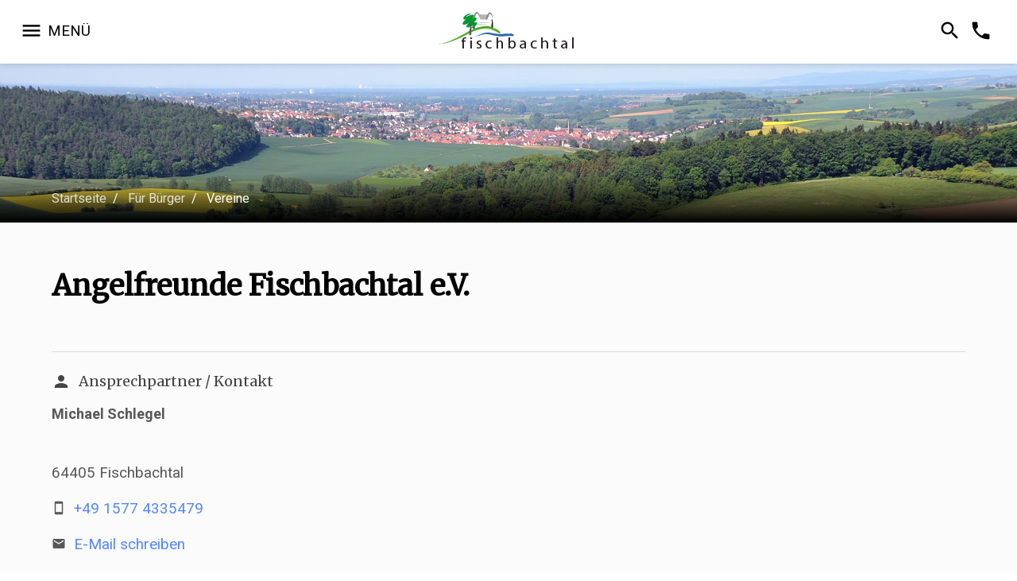

--- FILE ---
content_type: text/html;charset=utf-8
request_url: https://www.fischbachtal.de/buergerinfo/vereine/angelfreunde-fischbachtal-e-v-id_143/
body_size: 5647
content:
<!doctype html>
<html class="no-js" lang="de">
<head><meta charset="utf-8">


<link rel="dns-prefetch" href="//analytics.webcontact.de">

<link href="https://cdn.webcontact.de/fonts-googleapis/css?family=Roboto:400,400i,500,500i,700,700i" rel="stylesheet" type="text/css">
<link href="https://cdn.webcontact.de/fonts-googleapis/css?family=Merriweather:400,300italic,400italic" rel="stylesheet" type="text/css">
<link href="https://cdn.webcontact.de/fonts-googleapis/css?family=Open+Sans:400,300,300italic,400italic,600,600italic,700,700italic,800,800italic" rel="stylesheet" type="text/css">


<meta name="author" content="webcontact.de">
<meta name="viewport" content="width=device-width, initial-scale=1">


<link rel="apple-touch-icon" sizes="57x57" href="/apple-touch-icon-57x57.png">
<link rel="apple-touch-icon" sizes="60x60" href="/apple-touch-icon-60x60.png">
<link rel="apple-touch-icon" sizes="72x72" href="/apple-touch-icon-72x72.png">
<link rel="apple-touch-icon" sizes="76x76" href="/apple-touch-icon-76x76.png">
<link rel="apple-touch-icon" sizes="114x114" href="/apple-touch-icon-114x114.png">
<link rel="apple-touch-icon" sizes="120x120" href="/apple-touch-icon-120x120.png">
<link rel="apple-touch-icon" sizes="144x144" href="/apple-touch-icon-144x144.png">
<link rel="apple-touch-icon" sizes="152x152" href="/apple-touch-icon-152x152.png">
<link rel="apple-touch-icon" sizes="180x180" href="/apple-touch-icon-180x180.png">
<link rel="icon" type="image/png" href="/favicon-32x32.png" sizes="32x32">
<link rel="icon" type="image/png" href="/android-chrome-192x192.png" sizes="192x192">
<link rel="icon" type="image/png" href="/favicon-96x96.png" sizes="96x96">
<link rel="icon" type="image/png" href="/favicon-16x16.png" sizes="16x16">
<link rel="manifest" href="/manifest.json">
<link rel="mask-icon" href="/safari-pinned-tab.svg" color="#5bbad5">
<meta name="msapplication-TileColor" content="#da532c">
<meta name="msapplication-TileImage" content="/mstile-144x144.png">
<meta name="theme-color" content="#ffffff">


<script src="/scripts/js/core/modernizr.custom.js"></script>


<link rel="stylesheet" href="/scripts/css/style.css?_=1769514144482" media="all" />


<!-- Matomo -->
<script type="text/javascript">
	var _paq = window._paq || [];
	/* tracker methods like "setCustomDimension" should be called before "trackPageView" */
	_paq.push(['trackPageView']);
	_paq.push(['enableLinkTracking']);
	(function() {
		var u="https://analytics.webcontact.de/";
		_paq.push(['setTrackerUrl', u+'matomo.php']);
		_paq.push(['setSiteId', '84']);
		var d=document, g=d.createElement('script'), s=d.getElementsByTagName('script')[0];
		g.type='text/javascript'; g.async=true; g.defer=true; g.src=u+'matomo.js'; s.parentNode.insertBefore(g,s);
	})();
</script>
<noscript><p><img src="https://analytics.webcontact.de/matomo.php?idsite=84&amp;rec=1" style="border:0;" alt="" /></p></noscript>
<title>Fischbachtaler Vereine - Angelfreunde Fischbachtal e.V.</title>
<meta name="description" content="Verzeichnis der Fischbachtaler Vereine, Organisationen und Interessensvertretungen mit Ansprechpartnern und Bet&auml;tigungsfeld." />
</head>
<body id="home">
	
	<div id="accessibility">
	<nav id="accessibilitynav">
		<ul>
			<li>
				<a
					href="#help"
					accesskey="1"
					class="click focusout keyup"
				>
					Bedienhilfe
				</a>

				<!-- Help -->
				<div id="accessibilityhelp">
					<div class="uk-grid">
						<div class="uk-width-medium-1-2 uk-width-small-1-1">
							<ul>
								<li>
									[key] + 1:
									<strong>Bedienhilfe</strong>
								</li>
								<li>
									[key] + 2:
									<strong>direkt zur Suche</strong>
								</li>
								<li>
									[key] + 3:
									<strong>direkt zum Menü</strong>
								</li>
								<li>
									[key] + 4:
									<strong>direkt zum Inhalt</strong>
								</li>
								<li>
									[key] + 5:
									<strong>Seitenanfang</strong>
								</li>
								<li>
									[key] + 6:
									<strong>Kontaktinformationen</strong>
								</li>
								<li>
									[key] + 7:
									<strong>Kontaktformular</strong>
								</li>
								<li>
									[key] + 8:
									<strong>Startseite</strong>
								</li>
							</ul>
							<p>
								<strong>[key]</strong>
								steht für die Tastenkombination, welche Sie drücken müssen, um
								auf die
								<strong>accesskeys</strong>
								Ihres Browsers Zugriff zu erhalten.
							</p>
							<p>
								Windows:
								<br />
								Chrome, Safari, IE:
								<strong>[alt]</strong>
								, Firefox:
								<strong>[alt][shift]</strong>
							</p>
							<p>
								MacOS:
								<br />
								Chrome, Firefox, Safari:
								<strong>[ctrl][alt]</strong>
							</p>
						</div>
						<div class="uk-width-medium-1-2 uk-width-small-1-1">
							<div class="uk-grid">
								<div class="uk-width-large-1-2 uk-width-small-1-1">
									<p>
										Zwischen den Links können Sie mit der
										<strong>Tab</strong>
										-Taste wechseln.
									</p>
									<p>
										Karteireiter, Tabmenüs und Galerien in der Randspalte
										wechseln Sie mit den
										<strong>Pfeil</strong>
										-Tasten.
									</p>
								</div>
								<div class="uk-width-large-1-2 uk-width-small-1-1">
									<p>
										Einen Link aufrufen können Sie über die
										<strong>Enter/Return</strong>
										-Taste.
									</p>
									<p>
										Denn Zoomfaktor der Seite können Sie über
										<strong>Strg +/-</strong>
										einstellen.
									</p>
								</div>
								<nav
									class="uk-width-1-1"
									aria-label="Weitere Links zum Thema Barrierefreiheit"
								>
									<hr />
									<ul>
										<li>
											<a
												href="/rathaus/barrierefreiheit/"
												class="keyup"
											>
												Erklärung zur Barrierefreiheit
											</a>
										</li>
										<li>
											<a
												href="/rathaus/leichte-sprache/"
												class="keyup"
											>
												Fischbachtal in leichter Sprache
											</a>
										</li>
										<li>
											<a
												href="/rathaus/seitenbedienung/"
												class="keyup"
											>
												Seitenbedienung
											</a>
										</li>
										<li>
											<a
												href="/rathaus/fehler-melden/"
												class="keyup"
											>
												Fehler melden
											</a>
										</li>
									</ul>
								</nav>
							</div>
						</div>
					</div>
				</div>
			</li>
			<li>
				<a
					href="#gotosearch"
					accesskey="2"
					class="click keyup"
				>
					direkt zur Suche
				</a>
			</li>
			<li>
				<a
					href="#nav"
					accesskey="3"
					class="click keyup"
				>
					direkt zum Menü
				</a>
			</li>
			<li>
				<a
					href="#content"
					accesskey="4"
					class="click keyup"
				>
					direkt zum Inhalt
				</a>
			</li>
			<li>
				<a
					href="#top"
					id="top"
					accesskey="5"
					class="click keyup"
				>
					Seitenanfang
				</a>
			</li>
			<li>
				<a
					href="/rathaus/impressum/"
					accesskey="6"
					class="keyup"
				>
					Kontaktinformationen
				</a>
			</li>
			<li>
				<a
					href="/rathaus/kontakt/"
					accesskey="7"
					class="keyup"
				>
					Kontaktformular
				</a>
			</li>
			<li>
				<a
					href="/"
					accesskey="8"
					class="focusout keyup"
				>
					Startseite
				</a>
			</li>
		</ul>
	</nav>

	<!-- Overlay -->
	<div class="overlay"></div>
</div>


	
	

<nav id="nav" data-uk-sticky>
	<div class="uk-container-large uk-container-center">
		<div class="uk-grid">
			<div class="uk-width-4-10 uk-width-large-1-3 uk-width-medium-1-3 uk-width-small-4-10">
				<!-- Menü Trigger -->
				<a href="#canvas" class="menu-trigger" data-uk-offcanvas aria-label="Navigation öffnen"><i class="material-icons">&#xE5D2;</i><span class="uk-hidden-small">Menü</span></a>
				<a class="search-trigger uk-visible-small" tabindex="0" aria-label="Suche öffnen"><i class="material-icons search-icon"></i></a>
			</div>
			<div class="uk-width-6-10 uk-width-large-1-3 uk-width-medium-1-3 uk-width-small-6-10">

				
				<!-- Logo -->
				<a href="/" class="logo" aria-label="Zur Startseite"><img src="/images/layout/logo.png" alt="Logo der Gemeinde Fischbachtal"></a>
				
			</div>
			<div class="uk-width-large-1-3 uk-width-medium-1-3 uk-hidden-small uk-text-right">
				<!-- Search -->
				<a class="search-trigger" tabindex="0" aria-label="Suche öffnen"><i class="material-icons search-icon"></i></a>
				<a href="/rathaus/kontakt/" class="contact-trigger" aria-label="Kontakformular öffnen"><i class="material-icons">&#xE0CD;</i></a>
			</div>
		</div>
	</div>
</nav>

<!-- Search-Toggle -->
<div class="search-toggle">
	<div class="search-input">
		<div class="uk-container-large uk-container-center">
			<form name="suche" method="get" action="/rathaus/suche/">
				<input type="text" name="q" id="q" placeholder="Suchbegriff eingeben" tabindex="-1" aria-label="Geben Sie einen Suchbegriff ein und drücken Sie Enter, um die Suche zu starten" />
			</form>
		</div>
	</div>
	<div class="search-background"></div>
</div>


	<!-- Off-Canvas -->
	<nav id="canvas" class="uk-offcanvas" aria-label="Hauptnavigation der Gemeinde Fischbachtal">
		<div class="uk-offcanvas-bar">
			<a href="#canvas" class="offcanvas-close" data-uk-offcanvas aria-label="Navigation schließen"><div><i class="material-icons">&#xE5CD;</i></div></a>
			<ul class="uk-nav uk-nav-offcanvas uk-nav-parent-icon" data-uk-nav>
				<li class="uk-parent">
					<a href="#" aria-label="Navigation Fischbachtal öffnen"><i class="material-icons material-icons-small">&#xE7FB;</i>Fischbachtal</a>
					<ul class="uk-nav-sub">
						<li><a href="/gemeinde/" class="uebersicht" aria-label="Portalseite Fischbachtal öffnen"><i class="material-icons">&#xE5C3;</i>Übersicht</a></li>
						<li><a href="/gemeinde/ortsportrait/"><i class="material-icons">&#xE315;</i>Ortsportrait</a></li>
						<li><a href="/gemeinde/ortsteile/"><i class="material-icons">&#xE315;</i>Ortsteile</a></li>
						
						<li><a href="/gemeinde/geschichte/"><i class="material-icons">&#xE315;</i>Geschichte</a></li>
						<li><a href="/gemeinde/zahlen/"><i class="material-icons">&#xE315;</i>Zahlen & Fakten</a></li>
						<li><a href="/gemeinde/ortsplan/"><i class="material-icons">&#xE315;</i>Ortsplan</a></li>
						<li><a href="/gemeinde/bildergalerie/"><i class="material-icons">&#xE315;</i>Impressionen</a></li>
					</ul>
				</li>
				<li class="uk-parent">
					<a href="#" aria-label="Navigation Für Bürger öffnen"><i class="material-icons">&#xE8D1;</i>Für Bürger</a>
					<ul class="uk-nav-sub">
						<li><a href="/buergerinfo/" class="uebersicht" aria-label="Portalseite Für Bürger öffnen"><i class="material-icons">&#xE5C3;</i>Übersicht</a></li>
						<li>
							<span class="pl20">Kultur & Freizeit</span>
							<ul class="mt5">
								<li><a href="/buergerinfo/veranstaltungen/"><i class="material-icons">&#xE315;</i>Veranstaltungen</a></li>
								<li><a href="/buergerinfo/vereine/"><i class="material-icons">&#xE315;</i>Vereine & Organisationen</a></li>
								<li><a href="/buergerinfo/freizeiteinrichtungen/"><i class="material-icons">&#xE315;</i>Freizeitangebote</a></li>
								<li><a href="/buergerinfo/buecherei/"><i class="material-icons">&#xE315;</i>Gemeindebücherei</a></li>
							</ul>
						</li>
						<li class="mt5">
							<span class="pl20">Soziale Belange</span>
							<ul class="mt5">
								<li><a href="/buergerinfo/bildungseinrichtungen/"><i class="material-icons">&#xE315;</i>Kindergarten & Schule</a></li>
								<li><a href="/buergerinfo/medizinische-versorgung/"><i class="material-icons">&#xE315;</i>Gesundheit & Soziales</a></li>
								<li><a href="/buergerinfo/kirchen/"><i class="material-icons">&#xE315;</i>Kirchliche Angebote</a></li>
								<li><a href="/buergerinfo/feuerwehr/"><i class="material-icons">&#xE315;</i>Feuerwehr</a></li>
							</ul>
						</li>
						<li class="mt5 pb0">
							<span class="pl20">Informatives</span>
							<ul class="mt5">
								<li><a href="/buergerinfo/buergernachrichten/"><i class="material-icons">&#xE315;</i>Aktuelle Meldungen</a></li>
								<li><a href="/buergerinfo/dorfentwicklung/"><i class="material-icons">&#xE315;</i>Dorfentwicklung</a></li>
								<li><a href="/buergerinfo/notrufe/"><i class="material-icons">&#xE315;</i>Notrufe</a></li>
								<li><a href="/buergerinfo/abfallkalender/"><i class="material-icons">&#xE315;</i>Abfallentsorgung</a></li>
								<li><a href="/buergerinfo/verkehr/"><i class="material-icons">&#xE315;</i>Bus & Bahn</a></li>
								<li><a href="/buergerinfo/wohnbebauung/"><i class="material-icons">&#xE315;</i>Grundstücke & Immobilien</a></li>
							</ul>
						</li>
					</ul>
				</li>

				<li class="uk-parent">
					<a href="#" aria-label="Navigation FÜr Gäste öffnen"><i class="material-icons">&#xE55B;</i>Für Gäste</a>
					<ul class="uk-nav-sub">
						<li><a href="/gaeste/" class="uebersicht" aria-label="Portalseite Für Gäste öffnen"><i class="material-icons">&#xE5C3;</i>Übersicht</a></li>
						<li>
							<span class="pl20">Natur & Kultur</span>
							<ul class="mt5">
								<li><a href="/schloss/"><i class="material-icons">&#xE315;</i>Schloss Lichtenberg</a></li>
								<li><a href="/gaeste/wandern/"><i class="material-icons">&#xE315;</i>Wandern</a></li>
								<li><a href="/gaeste/radfahren/"><i class="material-icons">&#xE315;</i>Radfahren</a></li>
								<li><a href="/gaeste/naturerlebnisse/"><i class="material-icons">&#xE315;</i>Naturerlebnisse</a></li>
								<li><a href="/gaeste/geo-naturpark/"><i class="material-icons">&#xE315;</i>Geo-Naturpark</a></li>
								<li><a href="/gaeste/lichtenberger-adventsmarkt/"><i class="material-icons">&#xE315;</i>Adventsmarkt</a></li>
							</ul>
						</li>
						<li class="mt5">
							<span class="pl20">Informatives</span>
							<ul class="mt5">
								<li><a href="/gaeste/gastronomie/"><i class="material-icons">&#xE315;</i>Gastronomie</a></li>
								<li><a href="/gaeste/unterkuenfte/"><i class="material-icons">&#xE315;</i>Unterkünfte</a></li>
								<li><a href="/gaeste/touristinfo/"><i class="material-icons">&#xE315;</i>Touristinformation</a></li>
							</ul>
						</li>
					</ul>
				</li>
				<li class="uk-parent">
					<a href="#" aria-label="Navigation für Unternehmer öffnen"><i class="material-icons">&#xE8D1;</i>Für Unternehmer</a>
					<ul class="uk-nav-sub">
						<li><a href="/gewerbe/" class="uebersicht" aria-label="Portalseite Für Unternehmer öffnen"><i class="material-icons">&#xE5C3;</i>Übersicht</a></li>
						<li><a href="/gewerbe/firmenverzeichnis/"><i class="material-icons">&#xE315;</i>Gewerbeverzeichnis</a></li>
						<li><a href="/gewerbe/standort/"><i class="material-icons">&#xE315;</i>Wirtschaftsstandort</a></li>
						<li><a href="/gewerbe/gewerbegebiete/"><i class="material-icons">&#xE315;</i>Freie Flächen</a></li>
						<li><a href="/gewerbe/gewerbeverein/"><i class="material-icons">&#xE315;</i>Gewerbeverein</a></li>
						<li><a href="/gewerbe/firmeneintrag/"><i class="material-icons">&#xE315;</i>Ihr Eintrag</a></li>
					</ul>
				</li>
				<li class="uk-parent">
					<a href="#" aria-label="Navigation Rathaus öffnen"><i class="material-icons">&#xE84F;</i>Rathaus</a>
					<ul class="uk-nav-sub">
						<li><a href="/rathaus/" class="uebersicht" aria-label="Portalseite Rathaus öffnen"><i class="material-icons">&#xE5C3;</i>Übersicht</a></li>
						<li>
							<span class="pl20">Verwaltung</span>
							<ul class="mt5">
								<li><a href="/rathaus/buergermeister/"><i class="material-icons">&#xE315;</i>Bürgermeister</a></li>
								<li><a href="/rathaus/aemter/"><i class="material-icons">&#xE315;</i>Ämter, Mitarbeiter</a></li>
								<li><a href="/rathaus/wegweiser/"><i class="material-icons">&#xE315;</i>Wegweiser</a></li>
							</ul>
						</li>
						<li class="mt5">
							<span class="pl20">Gemeinderat</span>
							<ul class="mt5">
								<li><a href="/rathaus/ratsnachrichten/"><i class="material-icons">&#xE315;</i>Protokolle, Termine</a></li>
								<li><a href="/rathaus/ratsmitglieder/"><i class="material-icons">&#xE315;</i>Gemeindevertreter</a></li>
								<li><a href="/rathaus/gemeindevorstand/"><i class="material-icons">&#xE315;</i>Gemeindevorstand</a></li>
								<li><a href="/rathaus/ortsbeirat/"><i class="material-icons">&#xE315;</i>Ortsbeirat</a></li>
							</ul>
						</li>
						<li class="mt5 pb0">
							<span class="pl20">Service</span>
							<ul class="mt5">
								<li><a href="/rathaus/rathausnachrichten/"><i class="material-icons">&#xE315;</i>Aktuelle Meldungen</a></li>
								<li><a href="/rathaus/bauleitplanung/"><i class="material-icons">&#xE315;</i>Bauleitplanung</a></li>
								<li><a href="/schloss/"><i class="material-icons">&#xE315;</i>Heiraten</a></li>
								<li><a href="/rathaus/ortsrecht/"><i class="material-icons">&#xE315;</i>Ortsrecht</a></li>
								<li><a href="/rathaus/schadensmeldung/"><i class="material-icons">&#xE315;</i>Schadensmeldungen</a></li>
								<li><a href="/rathaus/kontakt/"><i class="material-icons">&#xE315;</i>Kontakt</a></li>
								<li><a href="/rathaus/impressum/"><i class="material-icons">&#xE315;</i>Impressum</a></li>
							</ul>
						</li>
					</ul>
				</li>
				<li class="uk-visible-small">
					<a href="/rathaus/kontakt/"><i class="material-icons">&#xE0CD;</i>Kontakt</a>
				</li>
			</ul>
		</div>
	</nav>



	
	<div class="hero hero-small">
	<ul class="uk-slideshow" data-uk-slideshow="{autoplay:true}">
		
			
			
				
					<li><img src="/images/layout/motion/motion-innen/landschaft-12.jpg" alt role="presentation"></li>
				
					<li><img src="/images/layout/motion/motion-innen/slide-6.jpg" alt role="presentation"></li>
				
					<li><img src="/images/layout/motion/motion-innen/buerger-4.jpg" alt role="presentation"></li>
				
					<li><img src="/images/layout/motion/motion-innen/slide-1.jpg" alt role="presentation"></li>
				
			
		
	</ul>
	
	<nav class="breadcrumb" aria-label="Pfad zur aktuellen Seite">
		<div class="uk-container uk-container-center" >
			<ul class="uk-breadcrumb">
				<li>
					<a class="blue-hover" href="/">Startseite</a>
				</li>

				
				
					<li>
						<a class="blue-hover" href="/buergerinfo/">
							Für Bürger
						</a>
					</li>
				

				
				

				
				
					<li>
						
						

						
							<a href="/buergerinfo/vereine/" class="aktiv blue-hover">
								Vereine
							</a>
						
					</li>
				
			</ul>
		</div>
	</nav>


</div>



	
	<div class="uk-container uk-container-center">
		<div class="content-wrapper-small">
			<div class="uk-grid">
				
	
	
	

	
	

	
	
		
	

	
		
	

	
	
		<article class="uk-width-1-1">
			<h1 class="title">
				Angelfreunde Fischbachtal e.V.
				
			</h1>

			<div class="uk-float-right ml20 only-small-width-1-1 m-clearfix">
				
				
				
				

				
				
				

				

				
				
			</div>

			
			
			
			

			

		
		
			
			
		

		

		
			
			

			
			
			

			

			

			
		</article>
		

		
		
		<div class="uk-width-1-1">
			<hr class="uk-grid-divider"/>
			<div class="uk-grid">
				<div class="uk-width-medium-3-10">
					<section class="adresse">
						<h2 class="uk-panel-title"><i class="material-icons material-icons-big mr10">&#xE7FD;</i>Ansprechpartner / Kontakt</h2>
						
							<strong>Michael Schlegel</strong>
						
						<p>
							 <br>
							64405 Fischbachtal
						</p>

						

						
							<p>
							<i class="material-icons material-icons-small mr10">&#xE32C;</i>
							<a  href="tel:+4915774335479" aria-label="Mobilnummer +49 1577 4335479 anrufen">
								+49 1577 4335479
							</a>
							</p>
						

						

						
							<p>
							<i class="material-icons material-icons-small mr10">&#xE0BE;</i>
							<a href="mailto:vorstand@angelfreunde-fischbachtal.de" aria-label="E-Mail an vorstand@angelfreunde-fischbachtal.de verfassen"> E-Mail schreiben</a>
							</p>
						

						
							<i class="material-icons material-icons-small mr10">&#xE157;</i>
							<ul class="uk-list links">
								<li>
									<a href="http://www.angelfreunde-fischbachtal.de" aria-label="http://www.angelfreunde-fischbachtal.de öffnet in einem neuen Tab" target="_blank"> www.angelfreunde-fischbachtal.de</a>
									<span>www.angelfreunde-fischbachtal.de</span>
								</li>
							</ul>
						
					</section>
				</div>

				<div class="uk-width-medium-1-1">
					
						
						
						
						


	<p>
		<i class="material-icons material-icons-small mr10">&#xe569;</i>
		<a href="https://www.google.de/maps/dir/?api=1&amp;destination=%20%20Fischbachtal%2064405" target="_blank">
			Anfahrt planen mit Google Maps
		</a>
	</p>




					
				</div>
			</div>
			
		</div>
	


			</div>
		</div>
	</div>

	
	


<footer class="footer">
	<div class="uk-container uk-container-center">
		<div class="uk-grid wrapper">
			<div class="uk-width-large-5-10 uk-width-medium-1-2 uk-width-small-1-1">
				<address aria-labelledby="footer-kontakt">
					<span class="footer-title" id="footer-kontakt"><i class="material-icons material-icons-big">&#xE7F1;</i>Kontakt</span>
					<ul>
						<li>Gemeindeverwaltung Fischbachtal</li>
						<li>Darmstädter Straße 8</li>
						<li>64405 Fischbachtal</li>
						<li><i class="material-icons">&#xE0CD;</i><a href="tel:0616693000">06166 9300-0</a></li>
						<li><i class="material-icons">&#xE0BE;</i><a href="mailto:gemeinde@fischbachtal.de">gemeinde@fischbachtal.de</a></li>
					</ul>
				</address>
			</div>
			<div class="uk-width-large-5-10 uk-width-medium-1-2 uk-width-small-1-1" role="region" aria-labelledby="footer-sprechzeiten">
				<span class="footer-title" id="footer-sprechzeiten"><i class="material-icons material-icons-big">&#xE192;</i>Sprechzeiten</span>
				<ul>
					<li><b>Montag</b> <span>08:30 - 12:00 Uhr</span></li>
					<li><b>Dienstag</b>  <span>08:30 - 12:00 Uhr</span></li>
					<li><b>Mittwoch</b>  <span>08:30 - 12:00 Uhr</span></li>
					<li><b>Donnerstag</b>  <span>08:30 - 12:00 Uhr<br>14:00 - 18:00 Uhr</span></li>
				</ul>
			</div>
			<nav class="uk-width-large-5-10 uk-width-medium-1-1" style="margin-bottom: 2rem;" aria-labelledby="footer-quicklinks">
				<span class="footer-title" id="footer-quicklinks"><i class="material-icons material-icons-big">&#xE893;</i>Oft gesucht</span>
				<ul class="footer-menu">
					<li><a href="/schloss/">&raquo; Schloss</a></li>
					<li><a href="/rathaus/">&raquo; Rathaus</a></li>
					<li><a href="/gaeste/unterkuenfte/">&raquo; Unterkünfte</a></li>
					<li><a href="/buergerinfo/bildungseinrichtungen/">&raquo; Kita &amp; Schule</a></li>
					<li><a href="/gaeste/gastronomie/">&raquo; Gastronomie</a></li>
					<li><a href="/buergerinfo/notrufe/">&raquo; Notrufe</a></li>
					<li><a href="/buergerinfo/veranstaltungen">&raquo; Veranstaltungen</a></li>
					<li><a href="/buergerinfo/medizinische-versorgung/">&raquo; Ärzte</a></li>
					<li><a href="/buergerinfo/vereine/">&raquo; Vereine</a></li>
					<li><a href="/rathaus/verfahren/bestattungswald-12-apostel-id_86/?buchstabe=B">&raquo; Bestattungswald</a></li>
				</ul>
			</nav>
			<nav class="uk-width-large-5-10 uk-width-medium-1-1 mt2" aria-labelledby="footer-barrierefreiheit">
				<span class="footer-title" id="footer-barrierefreiheit">Barrierefreiheit</span>
				<ul>
					<li><a href="/rathaus/barrierefreiheit/">&raquo; Erklärung zur Barrierefreiheit</a></li>
					
				</ul>
			</nav>
			<div class="uk-width-1-1">
				<div class="divisor"></div>
			</div>
			<div class="uk-width-medium-4-10 uk-width-small-1-1">
				<ul class="footprint">
					<li>&copy; Fischbachtal 2026</li>
				</ul>
			</div>
			<div class="uk-width-medium-6-10 uk-width-small-1-1">
				<nav aria-label="Sonstige Links">
					<ul class="footprint uk-float-right float-none">
						<li><a href="/rathaus/kontakt/">Kontakt</a></li>
						<li><a href="/rathaus/datenschutz/">Datenschutz</a></li>
						<li><a href="/rathaus/impressum/">Impressum</a></li>
					</ul>
				</nav>
			</div>
		</div>
	</div>
</footer>



	

	
	
<script src="/scripts/js/core/jquery-2.1.3.min.js"></script>









<script src="/scripts/js/core/modernizr.custom.js"></script>
<script src="/scripts/js/libs/uikit.js"></script>
<script src="/scripts/js/libs/jquery.cookie.js"></script>
<script src="/scripts/js/libs/chosen.jquery.js"></script>
<script src="/scripts/js/libs/jquery.fancybox.js"></script>
<script src="/scripts/js/libs/jquery.fancybox-thumbs.js"></script>
<script src="/scripts/js/libs/owl.carousel.js"></script>
<script src="/scripts/js/libs/slideshow.min.js"></script>
<script src="/scripts/js/libs/slideshow-fx.js"></script>
<script src="/scripts/js/libs/accordion.min.js"></script>
<script src="/scripts/js/libs/slider.min.js"></script>
<script src="/scripts/js/libs/parallax.js"></script>
<script src="/scripts/js/libs/datepicker.min.js"></script>
<script src="/scripts/js/init.js"></script>





</body>
</html>






	

--- FILE ---
content_type: application/javascript
request_url: https://www.fischbachtal.de/scripts/js/libs/uikit.js
body_size: 20295
content:
(function(core) {

	if (typeof define == "function" && define.amd) { // AMD

		define("uikit", function(){

			var uikit = window.UIkit || core(window, window.jQuery, window.document);

			uikit.load = function(res, req, onload, config) {

				var resources = res.split(','), load = [], i, base = (config.config && config.config.uikit && config.config.uikit.base ? config.config.uikit.base : "").replace(/\/+$/g, "");

				if (!base) {
					throw new Error( "Please define base path to UIkit in the requirejs config." );
				}

				for (i = 0; i < resources.length; i += 1) {
					var resource = resources[i].replace(/\./g, '/');
					load.push(base+'/components/'+resource);
				}

				req(load, function() {
					onload(uikit);
				});
			};

			return uikit;
		});
	}

	if (!window.jQuery) {
		throw new Error( "UIkit requires jQuery" );
	}

	if (window && window.jQuery) {
		core(window, window.jQuery, window.document);
	}


})(function(global, $, doc) {

	"use strict";

	var UI = {}, _UI = global.UIkit ? Object.create(global.UIkit) : undefined;

	UI.version = '2.21.0';

	UI.noConflict = function() {
		// restore UIkit version
		if (_UI) {
			global.UIkit = _UI;
			$.UIkit      = _UI;
			$.fn.uk      = _UI.fn;
		}

		return UI;
	};

	UI.prefix = function(str) {
		return str;
	};

	// cache jQuery
	UI.$ = $;

	UI.$doc  = UI.$(document);
	UI.$win  = UI.$(window);
	UI.$html = UI.$('html');

	UI.support = {};
	UI.support.transition = (function() {

		var transitionEnd = (function() {

			var element = doc.body || doc.documentElement,
				transEndEventNames = {
					WebkitTransition : 'webkitTransitionEnd',
					MozTransition    : 'transitionend',
					OTransition      : 'oTransitionEnd otransitionend',
					transition       : 'transitionend'
				}, name;

			for (name in transEndEventNames) {
				if (element.style[name] !== undefined) return transEndEventNames[name];
			}
		}());

		return transitionEnd && { end: transitionEnd };
	})();

	UI.support.animation = (function() {

		var animationEnd = (function() {

			var element = doc.body || doc.documentElement,
				animEndEventNames = {
					WebkitAnimation : 'webkitAnimationEnd',
					MozAnimation    : 'animationend',
					OAnimation      : 'oAnimationEnd oanimationend',
					animation       : 'animationend'
				}, name;

			for (name in animEndEventNames) {
				if (element.style[name] !== undefined) return animEndEventNames[name];
			}
		}());

		return animationEnd && { end: animationEnd };
	})();

	// requestAnimationFrame polyfill
	// https://gist.github.com/paulirish/1579671
	(function(){

		var lastTime = 0;

		global.requestAnimationFrame = global.requestAnimationFrame || global.webkitRequestAnimationFrame || function(callback, element) {
			var currTime = new Date().getTime();
			var timeToCall = Math.max(0, 16 - (currTime - lastTime));
			var id = global.setTimeout(function() { callback(currTime + timeToCall); }, timeToCall);
			lastTime = currTime + timeToCall;
			return id;
		};

		if (!global.cancelAnimationFrame) {

			global.cancelAnimationFrame = function(id) {
				clearTimeout(id);
			};
		}

	})();

	UI.support.touch = (
		('ontouchstart' in document) ||
		(global.DocumentTouch && document instanceof global.DocumentTouch)  ||
		(global.navigator.msPointerEnabled && global.navigator.msMaxTouchPoints > 0) || //IE 10
		(global.navigator.pointerEnabled && global.navigator.maxTouchPoints > 0) || //IE >=11
		false
	);

	UI.support.mutationobserver = (global.MutationObserver || global.WebKitMutationObserver || null);

	UI.Utils = {};

	UI.Utils.isFullscreen = function() {
		return document.webkitFullscreenElement || document.mozFullScreenElement || document.msFullscreenElement || document.fullscreenElement || false;
	};

	UI.Utils.str2json = function(str, notevil) {
		try {
			if (notevil) {
				return JSON.parse(str
					// wrap keys without quote with valid double quote
					.replace(/([\$\w]+)\s*:/g, function(_, $1){return '"'+$1+'":';})
					// replacing single quote wrapped ones to double quote
					.replace(/'([^']+)'/g, function(_, $1){return '"'+$1+'"';})
				);
			} else {
				return (new Function("", "var json = " + str + "; return JSON.parse(JSON.stringify(json));"))();
			}
		} catch(e) { return false; }
	};

	UI.Utils.debounce = function(func, wait, immediate) {
		var timeout;
		return function() {
			var context = this, args = arguments;
			var later = function() {
				timeout = null;
				if (!immediate) func.apply(context, args);
			};
			var callNow = immediate && !timeout;
			clearTimeout(timeout);
			timeout = setTimeout(later, wait);
			if (callNow) func.apply(context, args);
		};
	};

	UI.Utils.removeCssRules = function(selectorRegEx) {
		var idx, idxs, stylesheet, _i, _j, _k, _len, _len1, _len2, _ref;

		if(!selectorRegEx) return;

		setTimeout(function(){
			try {
			  _ref = document.styleSheets;
			  for (_i = 0, _len = _ref.length; _i < _len; _i++) {
				stylesheet = _ref[_i];
				idxs = [];
				stylesheet.cssRules = stylesheet.cssRules;
				for (idx = _j = 0, _len1 = stylesheet.cssRules.length; _j < _len1; idx = ++_j) {
				  if (stylesheet.cssRules[idx].type === CSSRule.STYLE_RULE && selectorRegEx.test(stylesheet.cssRules[idx].selectorText)) {
					idxs.unshift(idx);
				  }
				}
				for (_k = 0, _len2 = idxs.length; _k < _len2; _k++) {
				  stylesheet.deleteRule(idxs[_k]);
				}
			  }
			} catch (_error) {}
		}, 0);
	};

	UI.Utils.isInView = function(element, options) {

		var $element = $(element);

		if (!$element.is(':visible')) {
			return false;
		}

		var window_left = UI.$win.scrollLeft(), window_top = UI.$win.scrollTop(), offset = $element.offset(), left = offset.left, top = offset.top;

		options = $.extend({topoffset:0, leftoffset:0}, options);

		if (top + $element.height() >= window_top && top - options.topoffset <= window_top + UI.$win.height() &&
			left + $element.width() >= window_left && left - options.leftoffset <= window_left + UI.$win.width()) {
		  return true;
		} else {
		  return false;
		}
	};

	UI.Utils.checkDisplay = function(context, initanimation) {

		var elements = UI.$('[data-uk-margin], [data-uk-grid-match], [data-uk-grid-margin], [data-uk-check-display]', context || document), animated;

		if (context && !elements.length) {
			elements = $(context);
		}

		elements.trigger('display.uk.check');

		// fix firefox / IE animations
		if (initanimation) {

			if (typeof(initanimation)!='string') {
				initanimation = '[class*="uk-animation-"]';
			}

			elements.find(initanimation).each(function(){

				var ele  = UI.$(this),
					cls  = ele.attr('class'),
					anim = cls.match(/uk\-animation\-(.+)/);

				ele.removeClass(anim[0]).width();

				ele.addClass(anim[0]);
			});
		}

		return elements;
	};

	UI.Utils.options = function(string) {

		if ($.isPlainObject(string)) return string;

		var start = (string ? string.indexOf("{") : -1), options = {};

		if (start != -1) {
			try {
				options = UI.Utils.str2json(string.substr(start));
			} catch (e) {}
		}

		return options;
	};

	UI.Utils.animate = function(element, cls) {

		var d = $.Deferred();

		element = UI.$(element);
		cls     = cls;

		element.css('display', 'none').addClass(cls).one(UI.support.animation.end, function() {
			element.removeClass(cls);
			d.resolve();
		}).width();

		element.css('display', '');

		return d.promise();
	};

	UI.Utils.uid = function(prefix) {
		return (prefix || 'id') + (new Date().getTime())+"RAND"+(Math.ceil(Math.random() * 100000));
	};

	UI.Utils.template = function(str, data) {

		var tokens = str.replace(/\n/g, '\\n').replace(/\{\{\{\s*(.+?)\s*\}\}\}/g, "{{!$1}}").split(/(\{\{\s*(.+?)\s*\}\})/g),
			i=0, toc, cmd, prop, val, fn, output = [], openblocks = 0;

		while(i < tokens.length) {

			toc = tokens[i];

			if(toc.match(/\{\{\s*(.+?)\s*\}\}/)) {
				i = i + 1;
				toc  = tokens[i];
				cmd  = toc[0];
				prop = toc.substring(toc.match(/^(\^|\#|\!|\~|\:)/) ? 1:0);

				switch(cmd) {
					case '~':
						output.push("for(var $i=0;$i<"+prop+".length;$i++) { var $item = "+prop+"[$i];");
						openblocks++;
						break;
					case ':':
						output.push("for(var $key in "+prop+") { var $val = "+prop+"[$key];");
						openblocks++;
						break;
					case '#':
						output.push("if("+prop+") {");
						openblocks++;
						break;
					case '^':
						output.push("if(!"+prop+") {");
						openblocks++;
						break;
					case '/':
						output.push("}");
						openblocks--;
						break;
					case '!':
						output.push("__ret.push("+prop+");");
						break;
					default:
						output.push("__ret.push(escape("+prop+"));");
						break;
				}
			} else {
				output.push("__ret.push('"+toc.replace(/\'/g, "\\'")+"');");
			}
			i = i + 1;
		}

		fn  = new Function('$data', [
			'var __ret = [];',
			'try {',
			'with($data){', (!openblocks ? output.join('') : '__ret = ["Not all blocks are closed correctly."]'), '};',
			'}catch(e){__ret = [e.message];}',
			'return __ret.join("").replace(/\\n\\n/g, "\\n");',
			"function escape(html) { return String(html).replace(/&/g, '&amp;').replace(/\"/g, '&quot;').replace(/</g, '&lt;').replace(/>/g, '&gt;');}"
		].join("\n"));

		return data ? fn(data) : fn;
	};

	UI.Utils.events       = {};
	UI.Utils.events.click = UI.support.touch ? 'tap' : 'click';

	global.UIkit = UI;

	// deprecated

	UI.fn = function(command, options) {

		var args = arguments, cmd = command.match(/^([a-z\-]+)(?:\.([a-z]+))?/i), component = cmd[1], method = cmd[2];

		if (!UI[component]) {
			$.error("UIkit component [" + component + "] does not exist.");
			return this;
		}

		return this.each(function() {
			var $this = $(this), data = $this.data(component);
			if (!data) $this.data(component, (data = UI[component](this, method ? undefined : options)));
			if (method) data[method].apply(data, Array.prototype.slice.call(args, 1));
		});
	};

	$.UIkit          = UI;
	$.fn.uk          = UI.fn;

	UI.langdirection = UI.$html.attr("dir") == "rtl" ? "right" : "left";

	UI.components    = {};

	UI.component = function(name, def) {

		var fn = function(element, options) {

			var $this = this;

			this.UIkit   = UI;
			this.element = element ? UI.$(element) : null;
			this.options = $.extend(true, {}, this.defaults, options);
			this.plugins = {};

			if (this.element) {
				this.element.data(name, this);
			}

			this.init();

			(this.options.plugins.length ? this.options.plugins : Object.keys(fn.plugins)).forEach(function(plugin) {

				if (fn.plugins[plugin].init) {
					fn.plugins[plugin].init($this);
					$this.plugins[plugin] = true;
				}

			});

			this.trigger('init.uk.component', [name, this]);

			return this;
		};

		fn.plugins = {};

		$.extend(true, fn.prototype, {

			defaults : {plugins: []},

			boot: function(){},
			init: function(){},

			on: function(a1,a2,a3){
				return UI.$(this.element || this).on(a1,a2,a3);
			},

			one: function(a1,a2,a3){
				return UI.$(this.element || this).one(a1,a2,a3);
			},

			off: function(evt){
				return UI.$(this.element || this).off(evt);
			},

			trigger: function(evt, params) {
				return UI.$(this.element || this).trigger(evt, params);
			},

			find: function(selector) {
				return UI.$(this.element ? this.element: []).find(selector);
			},

			proxy: function(obj, methods) {

				var $this = this;

				methods.split(' ').forEach(function(method) {
					if (!$this[method]) $this[method] = function() { return obj[method].apply(obj, arguments); };
				});
			},

			mixin: function(obj, methods) {

				var $this = this;

				methods.split(' ').forEach(function(method) {
					if (!$this[method]) $this[method] = obj[method].bind($this);
				});
			},

			option: function() {

				if (arguments.length == 1) {
					return this.options[arguments[0]] || undefined;
				} else if (arguments.length == 2) {
					this.options[arguments[0]] = arguments[1];
				}
			}

		}, def);

		this.components[name] = fn;

		this[name] = function() {

			var element, options;

			if (arguments.length) {

				switch(arguments.length) {
					case 1:

						if (typeof arguments[0] === "string" || arguments[0].nodeType || arguments[0] instanceof jQuery) {
							element = $(arguments[0]);
						} else {
							options = arguments[0];
						}

						break;
					case 2:

						element = $(arguments[0]);
						options = arguments[1];
						break;
				}
			}

			if (element && element.data(name)) {
				return element.data(name);
			}

			return (new UI.components[name](element, options));
		};

		if (UI.domready) {
			UI.component.boot(name);
		}

		return fn;
	};

	UI.plugin = function(component, name, def) {
		this.components[component].plugins[name] = def;
	};

	UI.component.boot = function(name) {

		if (UI.components[name].prototype && UI.components[name].prototype.boot && !UI.components[name].booted) {
			UI.components[name].prototype.boot.apply(UI, []);
			UI.components[name].booted = true;
		}
	};

	UI.component.bootComponents = function() {

		for (var component in UI.components) {
			UI.component.boot(component);
		}
	};


	// DOM mutation save ready helper function

	UI.domObservers = [];
	UI.domready     = false;

	UI.ready = function(fn) {

		UI.domObservers.push(fn);

		if (UI.domready) {
			fn(document);
		}
	};

	UI.on = function(a1,a2,a3){

		if (a1 && a1.indexOf('ready.uk.dom') > -1 && UI.domready) {
			a2.apply(UI.$doc);
		}

		return UI.$doc.on(a1,a2,a3);
	};

	UI.one = function(a1,a2,a3){

		if (a1 && a1.indexOf('ready.uk.dom') > -1 && UI.domready) {
			a2.apply(UI.$doc);
			return UI.$doc;
		}

		return UI.$doc.one(a1,a2,a3);
	};

	UI.trigger = function(evt, params) {
		return UI.$doc.trigger(evt, params);
	};

	UI.domObserve = function(selector, fn) {

		if(!UI.support.mutationobserver) return;

		fn = fn || function() {};

		UI.$(selector).each(function() {

			var element  = this,
				$element = UI.$(element);

			if ($element.data('observer')) {
				return;
			}

			try {

				var observer = new UI.support.mutationobserver(UI.Utils.debounce(function(mutations) {
					fn.apply(element, []);
					$element.trigger('changed.uk.dom');
				}, 50));

				// pass in the target node, as well as the observer options
				observer.observe(element, { childList: true, subtree: true });

				$element.data('observer', observer);

			} catch(e) {}
		});
	};

	UI.init = function(root) {

		root = root || document;

		UI.domObservers.forEach(function(fn){
			fn(root);
		});
	};

	UI.on('domready.uk.dom', function(){

		UI.init();

		if (UI.domready) UI.Utils.checkDisplay();
	});

	$(function(){

		UI.$body = UI.$('body');

		UI.ready(function(context){
			UI.domObserve('[data-uk-observe]');
		});

		UI.on('changed.uk.dom', function(e) {
			UI.init(e.target);
			UI.Utils.checkDisplay(e.target);
		});

		UI.trigger('beforeready.uk.dom');

		UI.component.bootComponents();

		// custom scroll observer
		setInterval((function(){

			var memory = {x: window.pageXOffset, y:window.pageYOffset}, dir;

			var fn = function(){

				if (memory.x != window.pageXOffset || memory.y != window.pageYOffset) {

					dir = {x: 0 , y: 0};

					if (window.pageXOffset != memory.x) dir.x = window.pageXOffset > memory.x ? 1:-1;
					if (window.pageYOffset != memory.y) dir.y = window.pageYOffset > memory.y ? 1:-1;

					memory = {
						"dir": dir, "x": window.pageXOffset, "y": window.pageYOffset
					};

					UI.$doc.trigger('scrolling.uk.document', [memory]);
				}
			};

			if (UI.support.touch) {
				UI.$html.on('touchmove touchend MSPointerMove MSPointerUp pointermove pointerup', fn);
			}

			if (memory.x || memory.y) fn();

			return fn;

		})(), 15);

		// run component init functions on dom
		UI.trigger('domready.uk.dom');

		if (UI.support.touch) {

			// remove css hover rules for touch devices
			// UI.Utils.removeCssRules(/\.uk-(?!navbar).*:hover/);

			// viewport unit fix for uk-height-viewport - should be fixed in iOS 8
			if (navigator.userAgent.match(/(iPad|iPhone|iPod)/g)) {

				UI.$win.on('load orientationchange resize', UI.Utils.debounce((function(){

					var fn = function() {
						$('.uk-height-viewport').css('height', window.innerHeight);
						return fn;
					};

					return fn();

				})(), 100));
			}
		}

		UI.trigger('afterready.uk.dom');

		// mark that domready is left behind
		UI.domready = true;
	});

	// add touch identifier class
	UI.$html.addClass(UI.support.touch ? "uk-touch" : "uk-notouch");

	// add uk-hover class on tap to support overlays on touch devices
	if (UI.support.touch) {

		var hoverset = false, exclude, hovercls = 'uk-hover', selector = '.uk-overlay, .uk-overlay-hover, .uk-overlay-toggle, .uk-animation-hover, .uk-has-hover';

		UI.$html.on('touchstart MSPointerDown pointerdown', selector, function() {

			if (hoverset) $('.'+hovercls).removeClass(hovercls);

			hoverset = $(this).addClass(hovercls);

		}).on('touchend MSPointerUp pointerup', function(e) {

			exclude = $(e.target).parents(selector);

			if (hoverset) {
				hoverset.not(exclude).removeClass(hovercls);
			}
		});
	}

	return UI;
});

//  Based on Zeptos touch.js
//  https://raw.github.com/madrobby/zepto/master/src/touch.js
//  Zepto.js may be freely distributed under the MIT license.

;(function($){

  if ($.fn.swipeLeft) {
	return;
  }


  var touch = {}, touchTimeout, tapTimeout, swipeTimeout, longTapTimeout, longTapDelay = 750, gesture;

  function swipeDirection(x1, x2, y1, y2) {
	return Math.abs(x1 - x2) >= Math.abs(y1 - y2) ? (x1 - x2 > 0 ? 'Left' : 'Right') : (y1 - y2 > 0 ? 'Up' : 'Down');
  }

  function longTap() {
	longTapTimeout = null;
	if (touch.last) {
	  touch.el.trigger('longTap');
	  touch = {};
	}
  }

  function cancelLongTap() {
	if (longTapTimeout) clearTimeout(longTapTimeout);
	longTapTimeout = null;
  }

  function cancelAll() {
	if (touchTimeout)   clearTimeout(touchTimeout);
	if (tapTimeout)     clearTimeout(tapTimeout);
	if (swipeTimeout)   clearTimeout(swipeTimeout);
	if (longTapTimeout) clearTimeout(longTapTimeout);
	touchTimeout = tapTimeout = swipeTimeout = longTapTimeout = null;
	touch = {};
  }

  function isPrimaryTouch(event){
	return event.pointerType == event.MSPOINTER_TYPE_TOUCH && event.isPrimary;
  }

  $(function(){
	var now, delta, deltaX = 0, deltaY = 0, firstTouch;

	if ('MSGesture' in window) {
	  gesture = new MSGesture();
	  gesture.target = document.body;
	}

	$(document)
	  .on('MSGestureEnd gestureend', function(e){

		var swipeDirectionFromVelocity = e.originalEvent.velocityX > 1 ? 'Right' : e.originalEvent.velocityX < -1 ? 'Left' : e.originalEvent.velocityY > 1 ? 'Down' : e.originalEvent.velocityY < -1 ? 'Up' : null;

		if (swipeDirectionFromVelocity) {
		  touch.el.trigger('swipe');
		  touch.el.trigger('swipe'+ swipeDirectionFromVelocity);
		}
	  })
	  // MSPointerDown: for IE10
	  // pointerdown: for IE11
	  .on('touchstart MSPointerDown pointerdown', function(e){

		if(e.type == 'MSPointerDown' && !isPrimaryTouch(e.originalEvent)) return;

		firstTouch = (e.type == 'MSPointerDown' || e.type == 'pointerdown') ? e : e.originalEvent.touches[0];

		now      = Date.now();
		delta    = now - (touch.last || now);
		touch.el = $('tagName' in firstTouch.target ? firstTouch.target : firstTouch.target.parentNode);

		if(touchTimeout) clearTimeout(touchTimeout);

		touch.x1 = firstTouch.pageX;
		touch.y1 = firstTouch.pageY;

		if (delta > 0 && delta <= 250) touch.isDoubleTap = true;

		touch.last = now;
		longTapTimeout = setTimeout(longTap, longTapDelay);

		// adds the current touch contact for IE gesture recognition
		if (gesture && ( e.type == 'MSPointerDown' || e.type == 'pointerdown' || e.type == 'touchstart' ) ) {
		  gesture.addPointer(e.originalEvent.pointerId);
		}

	  })
	  // MSPointerMove: for IE10
	  // pointermove: for IE11
	  .on('touchmove MSPointerMove pointermove', function(e){

		if (e.type == 'MSPointerMove' && !isPrimaryTouch(e.originalEvent)) return;

		firstTouch = (e.type == 'MSPointerMove' || e.type == 'pointermove') ? e : e.originalEvent.touches[0];

		cancelLongTap();
		touch.x2 = firstTouch.pageX;
		touch.y2 = firstTouch.pageY;

		deltaX += Math.abs(touch.x1 - touch.x2);
		deltaY += Math.abs(touch.y1 - touch.y2);
	  })
	  // MSPointerUp: for IE10
	  // pointerup: for IE11
	  .on('touchend MSPointerUp pointerup', function(e){

		if (e.type == 'MSPointerUp' && !isPrimaryTouch(e.originalEvent)) return;

		cancelLongTap();

		// swipe
		if ((touch.x2 && Math.abs(touch.x1 - touch.x2) > 30) || (touch.y2 && Math.abs(touch.y1 - touch.y2) > 30)){

		  swipeTimeout = setTimeout(function() {
			touch.el.trigger('swipe');
			touch.el.trigger('swipe' + (swipeDirection(touch.x1, touch.x2, touch.y1, touch.y2)));
			touch = {};
		  }, 0);

		// normal tap
		} else if ('last' in touch) {

		  // don't fire tap when delta position changed by more than 30 pixels,
		  // for instance when moving to a point and back to origin
		  if (isNaN(deltaX) || (deltaX < 30 && deltaY < 30)) {
			// delay by one tick so we can cancel the 'tap' event if 'scroll' fires
			// ('tap' fires before 'scroll')
			tapTimeout = setTimeout(function() {

			  // trigger universal 'tap' with the option to cancelTouch()
			  // (cancelTouch cancels processing of single vs double taps for faster 'tap' response)
			  var event = $.Event('tap');
			  event.cancelTouch = cancelAll;
			  touch.el.trigger(event);

			  // trigger double tap immediately
			  if (touch.isDoubleTap) {
				touch.el.trigger('doubleTap');
				touch = {};
			  }

			  // trigger single tap after 250ms of inactivity
			  else {
				touchTimeout = setTimeout(function(){
				  touchTimeout = null;
				  touch.el.trigger('singleTap');
				  touch = {};
				}, 250);
			  }
			}, 0);
		  } else {
			touch = {};
		  }
		  deltaX = deltaY = 0;
		}
	  })
	  // when the browser window loses focus,
	  // for example when a modal dialog is shown,
	  // cancel all ongoing events
	  .on('touchcancel MSPointerCancel', cancelAll);

	// scrolling the window indicates intention of the user
	// to scroll, not tap or swipe, so cancel all ongoing events
	$(window).on('scroll', cancelAll);
  });

  ['swipe', 'swipeLeft', 'swipeRight', 'swipeUp', 'swipeDown', 'doubleTap', 'tap', 'singleTap', 'longTap'].forEach(function(eventName){
	$.fn[eventName] = function(callback){ return $(this).on(eventName, callback); };
  });
})(jQuery);

(function(UI) {

	"use strict";

	var stacks = [];

	UI.component('stackMargin', {

		defaults: {
			'cls': 'uk-margin-small-top'
		},

		boot: function() {

			// init code
			UI.ready(function(context) {

				UI.$("[data-uk-margin]", context).each(function() {

					var ele = UI.$(this), obj;

					if (!ele.data("stackMargin")) {
						obj = UI.stackMargin(ele, UI.Utils.options(ele.attr("data-uk-margin")));
					}
				});
			});
		},

		init: function() {

			var $this = this;

			this.columns = this.element.children();

			if (!this.columns.length) return;

			UI.$win.on('resize orientationchange', (function() {

				var fn = function() {
					$this.process();
				};

				UI.$(function() {
					fn();
					UI.$win.on("load", fn);
				});

				return UI.Utils.debounce(fn, 20);
			})());

			UI.$html.on("changed.uk.dom", function(e) {
				$this.columns  = $this.element.children();
				$this.process();
			});

			this.on("display.uk.check", function(e) {
				$this.columns = $this.element.children();
				if (this.element.is(":visible")) this.process();
			}.bind(this));

			stacks.push(this);
		},

		process: function() {

			var $this = this;

			UI.Utils.stackMargin(this.columns, this.options);

			return this;
		},

		revert: function() {
			this.columns.removeClass(this.options.cls);
			return this;
		}
	});


	// responsive element e.g. iframes

	(function(){

		var elements = [], check = function(ele) {

			if (!ele.is(':visible')) return;

			var width  = ele.parent().width(),
				iwidth = ele.data('width'),
				ratio  = (width / iwidth),
				height = Math.floor(ratio * ele.data('height'));

			ele.css({'height': (width < iwidth) ? height : ele.data('height')});
		};

		UI.component('responsiveElement', {

			defaults: {},

			boot: function() {

				// init code
				UI.ready(function(context) {

					UI.$("iframe.uk-responsive-width, [data-uk-responsive]", context).each(function() {

						var ele = UI.$(this), obj;

						if (!ele.data("responsiveIframe")) {
							obj = UI.responsiveElement(ele, {});
						}
					});
				});
			},

			init: function() {

				var ele = this.element;

				if (ele.attr('width') && ele.attr('height')) {

					ele.data({

						'width' : ele.attr('width'),
						'height': ele.attr('height')

					}).on('display.uk.check', function(){
						check(ele);
					});

					check(ele);

					elements.push(ele);
				}
			}
		});

		UI.$win.on('resize load', UI.Utils.debounce(function(){

			elements.forEach(function(ele){
				check(ele);
			});

		}, 15));

	})();



	// helper

	UI.Utils.stackMargin = function(elements, options) {

		options = UI.$.extend({
			'cls': 'uk-margin-small-top'
		}, options);

		options.cls = options.cls;

		elements = UI.$(elements).removeClass(options.cls);

		var skip         = false,
			firstvisible = elements.filter(":visible:first"),
			offset       = firstvisible.length ? (firstvisible.position().top + firstvisible.outerHeight()) - 1 : false; // (-1): weird firefox bug when parent container is display:flex

		if (offset === false) return;

		elements.each(function() {

			var column = UI.$(this);

			if (column.is(":visible")) {

				if (skip) {
					column.addClass(options.cls);
				} else {

					if (column.position().top >= offset) {
						skip = column.addClass(options.cls);
					}
				}
			}
		});
	};

	UI.Utils.matchHeights = function(elements, options) {

		elements = UI.$(elements).css('min-height', '');
		options  = UI.$.extend({ row : true }, options);

		var matchHeights = function(group){

			if (group.length < 2) return;

			var max = 0;

			group.each(function() {
				max = Math.max(max, UI.$(this).outerHeight());
			}).each(function() {

				var element = UI.$(this),
					height  = max - (element.css('box-sizing') == 'border-box' ? 0 : (element.outerHeight() - element.height()));

				element.css('min-height', height + 'px');
			});
		};

		if (options.row) {

			elements.first().width(); // force redraw

			setTimeout(function(){

				var lastoffset = false, group = [];

				elements.each(function() {

					var ele = UI.$(this), offset = ele.offset().top;

					if (offset != lastoffset && group.length) {

						matchHeights(UI.$(group));
						group  = [];
						offset = ele.offset().top;
					}

					group.push(ele);
					lastoffset = offset;
				});

				if (group.length) {
					matchHeights(UI.$(group));
				}

			}, 0);

		} else {
			matchHeights(elements);
		}
	};

})(UIkit);

(function(UI) {

	"use strict";

	UI.component('smoothScroll', {

		boot: function() {

			// init code
			UI.$html.on("click.smooth-scroll.uikit", "[data-uk-smooth-scroll]", function(e) {
				var ele = UI.$(this);

				if (!ele.data("smoothScroll")) {
					var obj = UI.smoothScroll(ele, UI.Utils.options(ele.attr("data-uk-smooth-scroll")));
					ele.trigger("click");
				}

				return false;
			});
		},

		init: function() {

			var $this = this;

			this.on("click", function(e) {
				e.preventDefault();
				scrollToElement(UI.$(this.hash).length ? UI.$(this.hash) : UI.$("body"), $this.options);
			});
		}
	});

	function scrollToElement(ele, options) {

		options = UI.$.extend({
			duration: 1000,
			transition: 'easeOutExpo',
			offset: 0,
			complete: function(){}
		}, options);

		// get / set parameters
		var target    = ele.offset().top - options.offset,
			docheight = UI.$doc.height(),
			winheight = window.innerHeight;

		if ((target + winheight) > docheight) {
			target = docheight - winheight;
		}

		// animate to target, fire callback when done
		UI.$("html,body").stop().animate({scrollTop: target}, options.duration, options.transition).promise().done(options.complete);
	}

	UI.Utils.scrollToElement = scrollToElement;

	if (!UI.$.easing.easeOutExpo) {
		UI.$.easing.easeOutExpo = function(x, t, b, c, d) { return (t == d) ? b + c : c * (-Math.pow(2, -10 * t / d) + 1) + b; };
	}

})(UIkit);

(function(UI) {

	"use strict";

	var $win           = UI.$win,
		$doc           = UI.$doc,
		scrollspies    = [],
		checkScrollSpy = function() {
			for(var i=0; i < scrollspies.length; i++) {
				window.requestAnimationFrame.apply(window, [scrollspies[i].check]);
			}
		};

	UI.component('scrollspy', {

		defaults: {
			"target"     : false,
			"cls"        : "uk-scrollspy-inview",
			"initcls"    : "uk-scrollspy-init-inview",
			"topoffset"  : 0,
			"leftoffset" : 0,
			"repeat"     : false,
			"delay"      : 0
		},

		boot: function() {
			// listen to scroll and resize
			$doc.on("scrolling.uk.document", checkScrollSpy);
			$win.on("load resize orientationchange", UI.Utils.debounce(checkScrollSpy, 50));

			// init code
			UI.ready(function(context) {

				UI.$("[data-uk-scrollspy]", context).each(function() {

					var element = UI.$(this);

					if (!element.data("scrollspy")) {
						var obj = UI.scrollspy(element, UI.Utils.options(element.attr("data-uk-scrollspy")));
					}
				});
			});
		},

		init: function() {

			var $this = this, inviewstate, initinview, togglecls = this.options.cls.split(/,/), fn = function(){

				var elements     = $this.options.target ? $this.element.find($this.options.target) : $this.element,
					delayIdx     = elements.length === 1 ? 1 : 0,
					toggleclsIdx = 0;

				elements.each(function(idx){

					var element     = UI.$(this),
						inviewstate = element.data('inviewstate'),
						inview      = UI.Utils.isInView(element, $this.options),
						toggle      = element.data('ukScrollspyCls') || togglecls[toggleclsIdx].trim();

					if (inview && !inviewstate && !element.data('scrollspy-idle')) {

						if (!initinview) {
							element.addClass($this.options.initcls);
							$this.offset = element.offset();
							initinview = true;

							element.trigger("init.uk.scrollspy");
						}

						element.data('scrollspy-idle', setTimeout(function(){

							element.addClass("uk-scrollspy-inview").toggleClass(toggle).width();
							element.trigger("inview.uk.scrollspy");

							element.data('scrollspy-idle', false);
							element.data('inviewstate', true);

						}, $this.options.delay * delayIdx));

						delayIdx++;
					}

					if (!inview && inviewstate && $this.options.repeat) {

						if (element.data('scrollspy-idle')) {
							clearTimeout(element.data('scrollspy-idle'));
						}

						element.removeClass("uk-scrollspy-inview").toggleClass(toggle);
						element.data('inviewstate', false);

						element.trigger("outview.uk.scrollspy");
					}

					toggleclsIdx = togglecls[toggleclsIdx + 1] ? (toggleclsIdx + 1) : 0;

				});
			};

			fn();

			this.check = fn;

			scrollspies.push(this);
		}
	});


	var scrollspynavs = [],
		checkScrollSpyNavs = function() {
			for(var i=0; i < scrollspynavs.length; i++) {
				window.requestAnimationFrame.apply(window, [scrollspynavs[i].check]);
			}
		};

	UI.component('scrollspynav', {

		defaults: {
			"cls"          : 'uk-active',
			"closest"      : false,
			"topoffset"    : 0,
			"leftoffset"   : 0,
			"smoothscroll" : false
		},

		boot: function() {

			// listen to scroll and resize
			$doc.on("scrolling.uk.document", checkScrollSpyNavs);
			$win.on("resize orientationchange", UI.Utils.debounce(checkScrollSpyNavs, 50));

			// init code
			UI.ready(function(context) {

				UI.$("[data-uk-scrollspy-nav]", context).each(function() {

					var element = UI.$(this);

					if (!element.data("scrollspynav")) {
						var obj = UI.scrollspynav(element, UI.Utils.options(element.attr("data-uk-scrollspy-nav")));
					}
				});
			});
		},

		init: function() {

			var ids     = [],
				links   = this.find("a[href^='#']").each(function(){ ids.push(UI.$(this).attr("href")); }),
				targets = UI.$(ids.join(",")),

				clsActive  = this.options.cls,
				clsClosest = this.options.closest || this.options.closest;

			var $this = this, inviews, fn = function(){

				inviews = [];

				for (var i=0 ; i < targets.length ; i++) {
					if (UI.Utils.isInView(targets.eq(i), $this.options)) {
						inviews.push(targets.eq(i));
					}
				}

				if (inviews.length) {

					var navitems,
						scrollTop = $win.scrollTop(),
						target = (function(){
							for(var i=0; i< inviews.length;i++){
								if(inviews[i].offset().top >= scrollTop){
									return inviews[i];
								}
							}
						})();

					if (!target) return;

					if ($this.options.closest) {
						links.closest(clsClosest).removeClass(clsActive);
						navitems = links.filter("a[href='#"+target.attr("id")+"']").closest(clsClosest).addClass(clsActive);
					} else {
						navitems = links.removeClass(clsActive).filter("a[href='#"+target.attr("id")+"']").addClass(clsActive);
					}

					$this.element.trigger("inview.uk.scrollspynav", [target, navitems]);
				}
			};

			if (this.options.smoothscroll && UI.smoothScroll) {
				links.each(function(){
					UI.smoothScroll(this, $this.options.smoothscroll);
				});
			}

			fn();

			this.element.data("scrollspynav", this);

			this.check = fn;
			scrollspynavs.push(this);

		}
	});

})(UIkit);

(function(UI){

	"use strict";

	var toggles = [];

	UI.component('toggle', {

		defaults: {
			target    : false,
			cls       : 'uk-hidden',
			animation : false,
			duration  : 200
		},

		boot: function(){

			// init code
			UI.ready(function(context) {

				UI.$("[data-uk-toggle]", context).each(function() {
					var ele = UI.$(this);

					if (!ele.data("toggle")) {
						var obj = UI.toggle(ele, UI.Utils.options(ele.attr("data-uk-toggle")));
					}
				});

				setTimeout(function(){

					toggles.forEach(function(toggle){
						toggle.getToggles();
					});

				}, 0);
			});
		},

		init: function() {

			var $this = this;

			this.aria = (this.options.cls.indexOf('uk-hidden') !== -1);

			this.getToggles();

			this.on("click", function(e) {
				if ($this.element.is('a[href="#"]')) e.preventDefault();
				$this.toggle();
			});

			toggles.push(this);
		},

		toggle: function() {

			if(!this.totoggle.length) return;

			if (this.options.animation && UI.support.animation) {

				var $this = this, animations = this.options.animation.split(',');

				if (animations.length == 1) {
					animations[1] = animations[0];
				}

				animations[0] = animations[0].trim();
				animations[1] = animations[1].trim();

				this.totoggle.css('animation-duration', this.options.duration+'ms');

				if (this.totoggle.hasClass(this.options.cls)) {

					this.totoggle.toggleClass(this.options.cls);

					this.totoggle.each(function(){
						UI.Utils.animate(this, animations[0]).then(function(){
							UI.$(this).css('animation-duration', '');
							UI.Utils.checkDisplay(this);
						});
					});

				} else {

					this.totoggle.each(function(){
						UI.Utils.animate(this, animations[1]+' uk-animation-reverse').then(function(){
							UI.$(this).toggleClass($this.options.cls).css('animation-duration', '');
							UI.Utils.checkDisplay(this);
						}.bind(this));
					});
				}

			} else {
				this.totoggle.toggleClass(this.options.cls);
				UI.Utils.checkDisplay(this.totoggle);
			}

			this.updateAria();

		},

		getToggles: function() {
			this.totoggle = this.options.target ? UI.$(this.options.target):[];
			this.updateAria();
		},

		updateAria: function() {
			if (this.aria && this.totoggle.length) {
				this.totoggle.each(function(){
					UI.$(this).attr('aria-hidden', UI.$(this).hasClass('uk-hidden'));
				});
			}
		}
	});

})(UIkit);

(function(UI) {

	"use strict";

	UI.component('alert', {

		defaults: {
			"fade": true,
			"duration": 200,
			"trigger": ".uk-alert-close"
		},

		boot: function() {

			// init code
			UI.$html.on("click.alert.uikit", "[data-uk-alert]", function(e) {

				var ele = UI.$(this);

				if (!ele.data("alert")) {

					var alert = UI.alert(ele, UI.Utils.options(ele.attr("data-uk-alert")));

					if (UI.$(e.target).is(alert.options.trigger)) {
						e.preventDefault();
						alert.close();
					}
				}
			});
		},

		init: function() {

			var $this = this;

			this.on("click", this.options.trigger, function(e) {
				e.preventDefault();
				$this.close();
			});
		},

		close: function() {

			var element       = this.trigger("close.uk.alert"),
				removeElement = function () {
					this.trigger("closed.uk.alert").remove();
				}.bind(this);

			if (this.options.fade) {
				element.css("overflow", "hidden").css("max-height", element.height()).animate({
					"height"         : 0,
					"opacity"        : 0,
					"padding-top"    : 0,
					"padding-bottom" : 0,
					"margin-top"     : 0,
					"margin-bottom"  : 0
				}, this.options.duration, removeElement);
			} else {
				removeElement();
			}
		}

	});

})(UIkit);

(function(UI) {

	"use strict";

	UI.component('buttonRadio', {

		defaults: {
			"target": ".uk-button"
		},

		boot: function() {

			// init code
			UI.$html.on("click.buttonradio.uikit", "[data-uk-button-radio]", function(e) {

				var ele = UI.$(this);

				if (!ele.data("buttonRadio")) {

					var obj    = UI.buttonRadio(ele, UI.Utils.options(ele.attr("data-uk-button-radio"))),
						target = UI.$(e.target);

					if (target.is(obj.options.target)) {
						target.trigger("click");
					}
				}
			});
		},

		init: function() {

			var $this = this;

			// Init ARIA
			this.find($this.options.target).attr('aria-checked', 'false').filter(".uk-active").attr('aria-checked', 'true');

			this.on("click", this.options.target, function(e) {

				var ele = UI.$(this);

				if (ele.is('a[href="#"]')) e.preventDefault();

				$this.find($this.options.target).not(ele).removeClass("uk-active").blur();
				ele.addClass("uk-active");

				// Update ARIA
				$this.find($this.options.target).not(ele).attr('aria-checked', 'false');
				ele.attr('aria-checked', 'true');

				$this.trigger("change.uk.button", [ele]);
			});

		},

		getSelected: function() {
			return this.find(".uk-active");
		}
	});

	UI.component('buttonCheckbox', {

		defaults: {
			"target": ".uk-button"
		},

		boot: function() {

			UI.$html.on("click.buttoncheckbox.uikit", "[data-uk-button-checkbox]", function(e) {
				var ele = UI.$(this);

				if (!ele.data("buttonCheckbox")) {

					var obj    = UI.buttonCheckbox(ele, UI.Utils.options(ele.attr("data-uk-button-checkbox"))),
						target = UI.$(e.target);

					if (target.is(obj.options.target)) {
						target.trigger("click");
					}
				}
			});
		},

		init: function() {

			var $this = this;

			// Init ARIA
			this.find($this.options.target).attr('aria-checked', 'false').filter(".uk-active").attr('aria-checked', 'true');

			this.on("click", this.options.target, function(e) {
				var ele = UI.$(this);

				if (ele.is('a[href="#"]')) e.preventDefault();

				ele.toggleClass("uk-active").blur();

				// Update ARIA
				ele.attr('aria-checked', ele.hasClass("uk-active"));

				$this.trigger("change.uk.button", [ele]);
			});

		},

		getSelected: function() {
			return this.find(".uk-active");
		}
	});


	UI.component('button', {

		defaults: {},

		boot: function() {

			UI.$html.on("click.button.uikit", "[data-uk-button]", function(e) {
				var ele = UI.$(this);

				if (!ele.data("button")) {

					var obj = UI.button(ele, UI.Utils.options(ele.attr("data-uk-button")));
					ele.trigger("click");
				}
			});
		},

		init: function() {

			var $this = this;

			// Init ARIA
			this.element.attr('aria-pressed', this.element.hasClass("uk-active"));

			this.on("click", function(e) {

				if ($this.element.is('a[href="#"]')) e.preventDefault();

				$this.toggle();
				$this.trigger("change.uk.button", [$this.element.blur().hasClass("uk-active")]);
			});

		},

		toggle: function() {
			this.element.toggleClass("uk-active");

			// Update ARIA
			this.element.attr('aria-pressed', this.element.hasClass("uk-active"));
		}
	});

})(UIkit);

(function(UI) {

	"use strict";

	var active = false, hoverIdle;

	UI.component('dropdown', {

		defaults: {
		   'mode'       : 'hover',
		   'remaintime' : 800,
		   'justify'    : false,
		   'boundary'   : UI.$win,
		   'delay'      : 0,
		   'hoverDelayIdle'  : 250
		},

		remainIdle: false,

		boot: function() {

			var triggerevent = UI.support.touch ? "click" : "mouseenter";

			// init code
			UI.$html.on(triggerevent+".dropdown.uikit", "[data-uk-dropdown]", function(e) {

				var ele = UI.$(this);

				if (!ele.data("dropdown")) {

					var dropdown = UI.dropdown(ele, UI.Utils.options(ele.attr("data-uk-dropdown")));

					if (triggerevent=="click" || (triggerevent=="mouseenter" && dropdown.options.mode=="hover")) {
						dropdown.element.trigger(triggerevent);
					}

					if (dropdown.element.find('.uk-dropdown').length) {
						e.preventDefault();
					}
				}
			});
		},

		init: function() {

			var $this = this;

			this.dropdown  = this.find('.uk-dropdown');

			this.centered  = this.dropdown.hasClass('uk-dropdown-center');
			this.justified = this.options.justify ? UI.$(this.options.justify) : false;

			this.boundary  = UI.$(this.options.boundary);
			this.flipped   = this.dropdown.hasClass('uk-dropdown-flip');

			if (!this.boundary.length) {
				this.boundary = UI.$win;
			}

			// Init ARIA
			this.element.attr('aria-haspopup', 'true');
			this.element.attr('aria-expanded', this.element.hasClass("uk-open"));

			if (this.options.mode == "click" || UI.support.touch) {

				this.on("click.uikit.dropdown", function(e) {

					var $target = UI.$(e.target);

					if (!$target.parents(".uk-dropdown").length) {

						if ($target.is("a[href='#']") || $target.parent().is("a[href='#']") || ($this.dropdown.length && !$this.dropdown.is(":visible")) ){
							e.preventDefault();
						}

						$target.blur();
					}

					if (!$this.element.hasClass('uk-open')) {

						$this.show();

					} else {

						if ($target.is("a:not(.js-uk-prevent)") || $target.is(".uk-dropdown-close") || !$this.dropdown.find(e.target).length) {
							$this.hide();
						}
					}
				});

			} else {

				this.on("mouseenter", function(e) {

					if ($this.remainIdle) {
						clearTimeout($this.remainIdle);
					}

					if (hoverIdle) {
						clearTimeout(hoverIdle);
					}

					if (active && active == $this) {
						return;
					}

					// pseudo manuAim
					if (active && active != $this) {

						hoverIdle = setTimeout(function() {
							hoverIdle = setTimeout($this.show.bind($this), $this.options.delay);
						}, $this.options.hoverDelayIdle);

					} else {

						hoverIdle = setTimeout($this.show.bind($this), $this.options.delay);
					}

				}).on("mouseleave", function() {

					if (hoverIdle) {
						clearTimeout(hoverIdle);
					}

					$this.remainIdle = setTimeout(function() {
						if (active && active == $this) $this.hide();
					}, $this.options.remaintime);

				}).on("click", function(e){

					var $target = UI.$(e.target);

					if ($this.remainIdle) {
						clearTimeout($this.remainIdle);
					}

					if ($target.is("a[href='#']") || $target.parent().is("a[href='#']")){
						e.preventDefault();
					}

					$this.show();
				});
			}
		},

		show: function(){

			UI.$html.off("click.outer.dropdown");

			if (active && active != this) {
				active.hide();
			}

			if (hoverIdle) {
				clearTimeout(hoverIdle);
			}

			this.checkDimensions();
			this.element.addClass('uk-open');

			// Update ARIA
			this.element.attr('aria-expanded', 'true');

			this.trigger('show.uk.dropdown', [this]);

			UI.Utils.checkDisplay(this.dropdown, true);
			active = this;

			this.registerOuterClick();
		},

		hide: function() {
			this.element.removeClass('uk-open');

			if (this.remainIdle) {
				clearTimeout(this.remainIdle);
			}

			this.remainIdle = false;

			// Update ARIA
			this.element.attr('aria-expanded', 'false');

			this.trigger('hide.uk.dropdown', [this]);

			if (active == this) active = false;
		},

		registerOuterClick: function(){

			var $this = this;

			UI.$html.off("click.outer.dropdown");

			setTimeout(function() {

				UI.$html.on("click.outer.dropdown", function(e) {

					if (hoverIdle) {
						clearTimeout(hoverIdle);
					}

					var $target = UI.$(e.target);

					if (active == $this && ($target.is("a:not(.js-uk-prevent)") || $target.is(".uk-dropdown-close") || !$this.dropdown.find(e.target).length)) {
						$this.hide();
						UI.$html.off("click.outer.dropdown");
					}
				});
			}, 10);
		},

		checkDimensions: function() {

			if (!this.dropdown.length) return;

			if (this.justified && this.justified.length) {
				this.dropdown.css("min-width", "");
			}

			var $this     = this,
				dropdown  = this.dropdown.css("margin-" + UI.langdirection, ""),
				offset    = dropdown.show().offset(),
				width     = dropdown.outerWidth(),
				boundarywidth  = this.boundary.width(),
				boundaryoffset = this.boundary.offset() ? this.boundary.offset().left:0;

			// centered dropdown
			if (this.centered) {
				dropdown.css("margin-" + UI.langdirection, (parseFloat(width) / 2 - dropdown.parent().width() / 2) * -1);
				offset = dropdown.offset();

				// reset dropdown
				if ((width + offset.left) > boundarywidth || offset.left < 0) {
					dropdown.css("margin-" + UI.langdirection, "");
					offset = dropdown.offset();
				}
			}

			// justify dropdown
			if (this.justified && this.justified.length) {

				var jwidth = this.justified.outerWidth();

				dropdown.css("min-width", jwidth);

				if (UI.langdirection == 'right') {

					var right1   = boundarywidth - (this.justified.offset().left + jwidth),
						right2   = boundarywidth - (dropdown.offset().left + dropdown.outerWidth());

					dropdown.css("margin-right", right1 - right2);

				} else {
					dropdown.css("margin-left", this.justified.offset().left - offset.left);
				}

				offset = dropdown.offset();

			}

			if ((width + (offset.left-boundaryoffset)) > boundarywidth) {
				dropdown.addClass('uk-dropdown-flip');
				offset = dropdown.offset();
			}

			if ((offset.left-boundaryoffset) < 0) {

				dropdown.addClass("uk-dropdown-stack");

				if (dropdown.hasClass('uk-dropdown-flip')) {

					if (!this.flipped) {
						dropdown.removeClass('uk-dropdown-flip');
						offset = dropdown.offset();
						dropdown.addClass('uk-dropdown-flip');
					}

					setTimeout(function(){

						if ((dropdown.offset().left-boundaryoffset) < 0 || !$this.flipped && (dropdown.outerWidth() + (offset.left-boundaryoffset)) < boundarywidth) {
							dropdown.removeClass('uk-dropdown-flip');
						}
					}, 0);
				}

				this.trigger('stack.uk.dropdown', [this]);
			}

			dropdown.css("display", "");
		}

	});

})(UIkit);

(function(UI) {

	"use strict";

	var grids = [];

	UI.component('gridMatchHeight', {

		defaults: {
			"target"        : false,
			"row"           : true,
			"ignorestacked" : false
		},

		boot: function() {

			// init code
			UI.ready(function(context) {

				UI.$("[data-uk-grid-match]", context).each(function() {
					var grid = UI.$(this), obj;

					if (!grid.data("gridMatchHeight")) {
						obj = UI.gridMatchHeight(grid, UI.Utils.options(grid.attr("data-uk-grid-match")));
					}
				});
			});
		},

		init: function() {

			var $this = this;

			this.columns  = this.element.children();
			this.elements = this.options.target ? this.find(this.options.target) : this.columns;

			if (!this.columns.length) return;

			UI.$win.on('load resize orientationchange', (function() {

				var fn = function() {
					$this.match();
				};

				UI.$(function() { fn(); });

				return UI.Utils.debounce(fn, 50);
			})());

			UI.$html.on("changed.uk.dom", function(e) {
				$this.columns  = $this.element.children();
				$this.elements = $this.options.target ? $this.find($this.options.target) : $this.columns;
				$this.match();
			});

			this.on("display.uk.check", function(e) {
				if(this.element.is(":visible")) this.match();
			}.bind(this));

			grids.push(this);
		},

		match: function() {

			var firstvisible = this.columns.filter(":visible:first");

			if (!firstvisible.length) return;

			var stacked = Math.ceil(100 * parseFloat(firstvisible.css('width')) / parseFloat(firstvisible.parent().css('width'))) >= 100;

			if (stacked && !this.options.ignorestacked) {
				this.revert();
			} else {
				UI.Utils.matchHeights(this.elements, this.options);
			}

			return this;
		},

		revert: function() {
			this.elements.css('min-height', '');
			return this;
		}
	});

	UI.component('gridMargin', {

		defaults: {
			"cls": "uk-grid-margin"
		},

		boot: function() {

			// init code
			UI.ready(function(context) {

				UI.$("[data-uk-grid-margin]", context).each(function() {
					var grid = UI.$(this), obj;

					if (!grid.data("gridMargin")) {
						obj = UI.gridMargin(grid, UI.Utils.options(grid.attr("data-uk-grid-margin")));
					}
				});
			});
		},

		init: function() {

			var stackMargin = UI.stackMargin(this.element, this.options);
		}
	});

})(UIkit);

(function(UI) {

	"use strict";

	var active = false, activeCount = 0, $html = UI.$html, body;

	UI.component('modal', {

		defaults: {
			keyboard: true,
			bgclose: true,
			minScrollHeight: 150,
			center: false,
			modal: true
		},

		scrollable: false,
		transition: false,

		init: function() {

			if (!body) body = UI.$('body');

			if (!this.element.length) return;

			var $this = this;

			this.paddingdir = "padding-" + (UI.langdirection == 'left' ? "right":"left");
			this.dialog     = this.find(".uk-modal-dialog");

			this.active     = false;

			// Update ARIA
			this.element.attr('aria-hidden', this.element.hasClass("uk-open"));

			this.on("click", ".uk-modal-close", function(e) {
				e.preventDefault();
				$this.hide();
			}).on("click", function(e) {

				var target = UI.$(e.target);

				if (target[0] == $this.element[0] && $this.options.bgclose) {
					$this.hide();
				}
			});
		},

		toggle: function() {
			return this[this.isActive() ? "hide" : "show"]();
		},

		show: function() {

			if (!this.element.length) return;

			var $this = this;

			if (this.isActive()) return;

			if (this.options.modal && active) {
				active.hide(true);
			}

			this.element.removeClass("uk-open").show();
			this.resize();

			if (this.options.modal) {
				active = this;
			}

			this.active = true;

			activeCount++;

			this.element.addClass("uk-open");

			$html.addClass("uk-modal-page").height(); // force browser engine redraw

			// Update ARIA
			this.element.attr('aria-hidden', 'false');

			this.element.trigger("show.uk.modal");

			UI.Utils.checkDisplay(this.dialog, true);

			return this;
		},

		hide: function(force) {

			if (!force && UI.support.transition) {

				var $this = this;

				this.one(UI.support.transition.end, function() {
					$this._hide();
				}).removeClass("uk-open");

			} else {

				this._hide();
			}

			return this;
		},

		resize: function() {

			var bodywidth  = body.width();

			this.scrollbarwidth = window.innerWidth - bodywidth;

			body.css(this.paddingdir, this.scrollbarwidth);

			this.element.css('overflow-y', this.scrollbarwidth ? 'scroll' : 'auto');

			if (!this.updateScrollable() && this.options.center) {

				var dh  = this.dialog.outerHeight(),
				pad = parseInt(this.dialog.css('margin-top'), 10) + parseInt(this.dialog.css('margin-bottom'), 10);

				if ((dh + pad) < window.innerHeight) {
					this.dialog.css({'top': (window.innerHeight/2 - dh/2) - pad });
				} else {
					this.dialog.css({'top': ''});
				}
			}
		},

		updateScrollable: function() {

			// has scrollable?
			var scrollable = this.dialog.find('.uk-overflow-container:visible:first');

			if (scrollable.length) {

				scrollable.css("height", 0);

				var offset = Math.abs(parseInt(this.dialog.css("margin-top"), 10)),
				dh     = this.dialog.outerHeight(),
				wh     = window.innerHeight,
				h      = wh - 2*(offset < 20 ? 20:offset) - dh;

				scrollable.css("height", h < this.options.minScrollHeight ? "":h);

				return true;
			}

			return false;
		},

		_hide: function() {

			this.active = false;
			activeCount--;

			this.element.hide().removeClass("uk-open");

			// Update ARIA
			this.element.attr('aria-hidden', 'true');

			if (!activeCount) {
				$html.removeClass("uk-modal-page");
				body.css(this.paddingdir, "");
			}

			if(active===this) active = false;

			this.trigger("hide.uk.modal");
		},

		isActive: function() {
			return this.active;
		}

	});

	UI.component('modalTrigger', {

		boot: function() {

			// init code
			UI.$html.on("click.modal.uikit", "[data-uk-modal]", function(e) {

				var ele = UI.$(this);

				if (ele.is("a")) {
					e.preventDefault();
				}

				if (!ele.data("modalTrigger")) {
					var modal = UI.modalTrigger(ele, UI.Utils.options(ele.attr("data-uk-modal")));
					modal.show();
				}

			});

			// close modal on esc button
			UI.$html.on('keydown.modal.uikit', function (e) {

				if (active && e.keyCode === 27 && active.options.keyboard) { // ESC
					e.preventDefault();
					active.hide();
				}
			});

			UI.$win.on("resize orientationchange", UI.Utils.debounce(function(){
				if (active) active.resize();
			}, 150));
		},

		init: function() {

			var $this = this;

			this.options = UI.$.extend({
				"target": $this.element.is("a") ? $this.element.attr("href") : false
			}, this.options);

			this.modal = UI.modal(this.options.target, this.options);

			this.on("click", function(e) {
				e.preventDefault();
				$this.show();
			});

			//methods
			this.proxy(this.modal, "show hide isActive");
		}
	});

	UI.modal.dialog = function(content, options) {

		var modal = UI.modal(UI.$(UI.modal.dialog.template).appendTo("body"), options);

		modal.on("hide.uk.modal", function(){
			if (modal.persist) {
				modal.persist.appendTo(modal.persist.data("modalPersistParent"));
				modal.persist = false;
			}
			modal.element.remove();
		});

		setContent(content, modal);

		return modal;
	};

	UI.modal.dialog.template = '<div class="uk-modal"><div class="uk-modal-dialog" style="min-height:0;"></div></div>';

	UI.modal.alert = function(content, options) {

		options = UI.$.extend(true, {bgclose:false, keyboard:false, modal:false, labels:UI.modal.labels}, options);

		var modal = UI.modal.dialog(([
			'<div class="uk-margin uk-modal-content">'+String(content)+'</div>',
			'<div class="uk-modal-footer uk-text-right"><button class="uk-button uk-button-primary uk-modal-close">'+options.labels.Ok+'</button></div>'
		]).join(""), options);

		modal.on('show.uk.modal', function(){
			setTimeout(function(){
				modal.element.find('button:first').focus();
			}, 50);
		});

		modal.show();
	};

	UI.modal.confirm = function(content, onconfirm, options) {

		onconfirm = UI.$.isFunction(onconfirm) ? onconfirm : function(){};
		options   = UI.$.extend(true, {bgclose:false, keyboard:false, modal:false, labels:UI.modal.labels}, options);

		var modal = UI.modal.dialog(([
			'<div class="uk-margin uk-modal-content">'+String(content)+'</div>',
			'<div class="uk-modal-footer uk-text-right"><button class="uk-button uk-button-primary js-modal-confirm">'+options.labels.Ok+'</button> <button class="uk-button uk-modal-close">'+options.labels.Cancel+'</button></div>'
		]).join(""), options);

		modal.element.find(".js-modal-confirm").on("click", function(){
			onconfirm();
			modal.hide();
		});

		modal.on('show.uk.modal', function(){
			setTimeout(function(){
				modal.element.find('button:first').focus();
			}, 50);
		});

		modal.show();
	};

	UI.modal.prompt = function(text, value, onsubmit, options) {

		onsubmit = UI.$.isFunction(onsubmit) ? onsubmit : function(value){};
		options  = UI.$.extend(true, {bgclose:false, keyboard:false, modal:false, labels:UI.modal.labels}, options);

		var modal = UI.modal.dialog(([
			text ? '<div class="uk-modal-content uk-form">'+String(text)+'</div>':'',
			'<div class="uk-margin-small-top uk-modal-content uk-form"><p><input type="text" class="uk-width-1-1"></p></div>',
			'<div class="uk-modal-footer uk-text-right"><button class="uk-button uk-button-primary js-modal-ok">'+options.labels.Ok+'</button> <button class="uk-button uk-modal-close">'+options.labels.Cancel+'</button></div>'
		]).join(""), options),

		input = modal.element.find("input[type='text']").val(value || '').on('keyup', function(e){
			if (e.keyCode == 13) {
				modal.element.find(".js-modal-ok").trigger('click');
			}
		});

		modal.element.find(".js-modal-ok").on("click", function(){
			if (onsubmit(input.val())!==false){
				modal.hide();
			}
		});

		modal.on('show.uk.modal', function(){
			setTimeout(function(){
				input.focus();
			}, 50);
		});

		modal.show();
	};

	UI.modal.blockUI = function(content, options) {

		var modal = UI.modal.dialog(([
			'<div class="uk-margin uk-modal-content">'+String(content || '<div class="uk-text-center">...</div>')+'</div>'
		]).join(""), UI.$.extend({bgclose:false, keyboard:false, modal:false}, options));

		modal.content = modal.element.find('.uk-modal-content:first');
		modal.show();

		return modal;
	};


	UI.modal.labels = {
		'Ok': 'Ok',
		'Cancel': 'Cancel'
	};


	// helper functions
	function setContent(content, modal){

		if(!modal) return;

		if (typeof content === 'object') {

			// convert DOM object to a jQuery object
			content = content instanceof jQuery ? content : UI.$(content);

			if(content.parent().length) {
				modal.persist = content;
				modal.persist.data("modalPersistParent", content.parent());
			}
		}else if (typeof content === 'string' || typeof content === 'number') {
				// just insert the data as innerHTML
				content = UI.$('<div></div>').html(content);
		}else {
				// unsupported data type!
				content = UI.$('<div></div>').html('UIkit.modal Error: Unsupported data type: ' + typeof content);
		}

		content.appendTo(modal.element.find('.uk-modal-dialog'));

		return modal;
	}

})(UIkit);

(function(UI) {

	"use strict";

	UI.component('nav', {

		defaults: {
			"toggle": ">li.uk-parent > a[href='#']",
			"lists": ">li.uk-parent > ul",
			"multiple": false
		},

		boot: function() {

			// init code
			UI.ready(function(context) {

				UI.$("[data-uk-nav]", context).each(function() {
					var nav = UI.$(this);

					if (!nav.data("nav")) {
						var obj = UI.nav(nav, UI.Utils.options(nav.attr("data-uk-nav")));
					}
				});
			});
		},

		init: function() {

			var $this = this;

			this.on("click.uikit.nav", this.options.toggle, function(e) {
				e.preventDefault();
				var ele = UI.$(this);
				$this.open(ele.parent()[0] == $this.element[0] ? ele : ele.parent("li"));
			});

			this.find(this.options.lists).each(function() {
				var $ele   = UI.$(this),
					parent = $ele.parent(),
					active = parent.hasClass("uk-active");

				$ele.wrap('<div style="overflow:hidden;height:0;position:relative;"></div>');
				parent.data("list-container", $ele.parent()[active ? 'removeClass':'addClass']('uk-hidden'));

				// Init ARIA
				parent.attr('aria-expanded', parent.hasClass("uk-open"));

				if (active) $this.open(parent, true);
			});

		},

		open: function(li, noanimation) {

			var $this = this, element = this.element, $li = UI.$(li), $container = $li.data('list-container');

			if (!this.options.multiple) {

				element.children('.uk-open').not(li).each(function() {

					var ele = UI.$(this);

					if (ele.data('list-container')) {
						ele.data('list-container').stop().animate({height: 0}, function() {
							UI.$(this).parent().removeClass('uk-open').end().addClass('uk-hidden');
						});
					}
				});
			}

			$li.toggleClass('uk-open');

			// Update ARIA
			$li.attr('aria-expanded', $li.hasClass('uk-open'));

			if ($container) {

				if ($li.hasClass('uk-open')) {
					$container.removeClass('uk-hidden');
				}

				if (noanimation) {

					$container.stop().height($li.hasClass('uk-open') ? 'auto' : 0);

					if (!$li.hasClass('uk-open')) {
						$container.addClass('uk-hidden');
					}

					this.trigger('display.uk.check');

				} else {

					$container.stop().animate({
						height: ($li.hasClass('uk-open') ? getHeight($container.find('ul:first')) : 0)
					}, function() {

						if (!$li.hasClass('uk-open')) {
							$container.addClass('uk-hidden');
						} else {
							$container.css('height', '');
						}

						$this.trigger('display.uk.check');
					});
				}
			}
		}
	});


	// helper

	function getHeight(ele) {
		var $ele = UI.$(ele), height = "auto";

		if ($ele.is(":visible")) {
			height = $ele.outerHeight();
		} else {
			var tmp = {
				position: $ele.css("position"),
				visibility: $ele.css("visibility"),
				display: $ele.css("display")
			};

			height = $ele.css({position: 'absolute', visibility: 'hidden', display: 'block'}).outerHeight();

			$ele.css(tmp); // reset element
		}

		return height;
	}

})(UIkit);

(function(UI) {

	"use strict";

	var scrollpos = {x: window.scrollX, y: window.scrollY},
		$win      = UI.$win,
		$doc      = UI.$doc,
		$html     = UI.$html,
		Offcanvas = {

		show: function(element) {

			element = UI.$(element);

			if (!element.length) return;

			var $body     = UI.$('body'),
				bar       = element.find(".uk-offcanvas-bar:first"),
				rtl       = (UI.langdirection == "right"),
				flip      = bar.hasClass("uk-offcanvas-bar-flip") ? -1:1,
				dir       = flip * (rtl ? -1 : 1);

			scrollpos = {x: window.pageXOffset, y: window.pageYOffset};

			element.addClass("uk-active");

			$body.css({"width": window.innerWidth, "height": window.innerHeight}).addClass("uk-offcanvas-page");
			$body.css((rtl ? "margin-right" : "margin-left"), (rtl ? -1 : 1) * (bar.outerWidth() * dir)).width(); // .width() - force redraw

			$html.css('margin-top', scrollpos.y * -1);

			bar.addClass("uk-offcanvas-bar-show");

			this._initElement(element);

			bar.trigger('show.uk.offcanvas', [element, bar]);

			// Update ARIA
			element.attr('aria-hidden', 'false');
		},

		hide: function(force) {

			var $body = UI.$('body'),
				panel = UI.$(".uk-offcanvas.uk-active"),
				rtl   = (UI.langdirection == "right"),
				bar   = panel.find(".uk-offcanvas-bar:first"),
				finalize = function() {
					$body.removeClass("uk-offcanvas-page").css({"width": "", "height": "", "margin-left": "", "margin-right": ""});
					panel.removeClass("uk-active");

					bar.removeClass("uk-offcanvas-bar-show");
					$html.css('margin-top', '');
					window.scrollTo(scrollpos.x, scrollpos.y);
					bar.trigger('hide.uk.offcanvas', [panel, bar]);

					// Update ARIA
					panel.attr('aria-hidden', 'true');
				};

			if (!panel.length) return;

			if (UI.support.transition && !force) {

				$body.one(UI.support.transition.end, function() {
					finalize();
				}).css((rtl ? "margin-right" : "margin-left"), "");

				setTimeout(function(){
					bar.removeClass("uk-offcanvas-bar-show");
				}, 0);

			} else {
				finalize();
			}
		},

		_initElement: function(element) {

			if (element.data("OffcanvasInit")) return;

			element.on("click.uk.offcanvas swipeRight.uk.offcanvas swipeLeft.uk.offcanvas", function(e) {

				var target = UI.$(e.target);

				if (!e.type.match(/swipe/)) {

					if (!target.hasClass("uk-offcanvas-close")) {
						if (target.hasClass("uk-offcanvas-bar")) return;
						if (target.parents(".uk-offcanvas-bar:first").length) return;
					}
				}

				e.stopImmediatePropagation();
				Offcanvas.hide();
			});

			element.on("click", "a[href^='#']", function(e){

				var link = UI.$(this),
					href = link.attr("href");

				if (href == "#") {
					return;
				}

				UI.$doc.one('hide.uk.offcanvas', function() {

					var target;

					try {
						target = UI.$(href);
					} catch (e){
						target = ""
					}

					if (!target.length) {
						target = UI.$('[name="'+href.replace('#','')+'"]');
					}

					if (target.length && link.attr('data-uk-smooth-scroll') && UI.Utils.scrollToElement) {
						UI.Utils.scrollToElement(target, UI.Utils.options(link.attr('data-uk-smooth-scroll') || '{}'));
					} else {
						window.location.href = href;
					}
				});

				Offcanvas.hide();
			});

			element.data("OffcanvasInit", true);
		}
	};

	UI.component('offcanvasTrigger', {

		boot: function() {

			// init code
			$html.on("click.offcanvas.uikit", "[data-uk-offcanvas]", function(e) {

				e.preventDefault();

				var ele = UI.$(this);

				if (!ele.data("offcanvasTrigger")) {
					var obj = UI.offcanvasTrigger(ele, UI.Utils.options(ele.attr("data-uk-offcanvas")));
					ele.trigger("click");
				}
			});

			$html.on('keydown.uk.offcanvas', function(e) {

				if (e.keyCode === 27) { // ESC
					Offcanvas.hide();
				}
			});
		},

		init: function() {

			var $this = this;

			this.options = UI.$.extend({
				"target": $this.element.is("a") ? $this.element.attr("href") : false
			}, this.options);

			this.on("click", function(e) {
				e.preventDefault();
				Offcanvas.show($this.options.target);
			});
		}
	});

	UI.offcanvas = Offcanvas;

})(UIkit);

(function(UI) {

	"use strict";

	var Animations;

	UI.component('switcher', {

		defaults: {
			connect   : false,
			toggle    : ">*",
			active    : 0,
			animation : false,
			duration  : 200
		},

		animating: false,

		boot: function() {

			// init code
			UI.ready(function(context) {

				UI.$("[data-uk-switcher]", context).each(function() {
					var switcher = UI.$(this);

					if (!switcher.data("switcher")) {
						var obj = UI.switcher(switcher, UI.Utils.options(switcher.attr("data-uk-switcher")));
					}
				});
			});
		},

		init: function() {

			var $this = this;

			this.on("click.uikit.switcher", this.options.toggle, function(e) {
				e.preventDefault();
				$this.show(this);
			});

			if (this.options.connect) {

				this.connect = UI.$(this.options.connect);

				this.connect.find(".uk-active").removeClass(".uk-active");

				// delegate switch commands within container content
				if (this.connect.length) {

					// Init ARIA for connect
					this.connect.children().attr('aria-hidden', 'true');

					this.connect.on("click", '[data-uk-switcher-item]', function(e) {

						e.preventDefault();

						var item = UI.$(this).attr('data-uk-switcher-item');

						if ($this.index == item) return;

						switch(item) {
							case 'next':
							case 'previous':
								$this.show($this.index + (item=='next' ? 1:-1));
								break;
							default:
								$this.show(parseInt(item, 10));
						}
					}).on('swipeRight swipeLeft', function(e) {
						e.preventDefault();
						if(!window.getSelection().toString()) {
							$this.show($this.index + (e.type == 'swipeLeft' ? 1 : -1));
						}
					});
				}

				var toggles = this.find(this.options.toggle),
					active  = toggles.filter(".uk-active");

				if (active.length) {
					this.show(active, false);
				} else {

					if (this.options.active===false) return;

					active = toggles.eq(this.options.active);
					this.show(active.length ? active : toggles.eq(0), false);
				}

				// Init ARIA for toggles
				toggles.not(active).attr('aria-expanded', 'false');
				active.attr('aria-expanded', 'true');

				this.on('changed.uk.dom', function() {
					$this.connect = UI.$($this.options.connect);
				});
			}

		},

		show: function(tab, animate) {

			if (this.animating) {
				return;
			}

			if (isNaN(tab)) {
				tab = UI.$(tab);
			} else {

				var toggles = this.find(this.options.toggle);

				tab = tab < 0 ? toggles.length-1 : tab;
				tab = toggles.eq(toggles[tab] ? tab : 0);
			}

			var $this     = this,
				toggles   = this.find(this.options.toggle),
				active    = UI.$(tab),
				animation = Animations[this.options.animation] || function(current, next) {

					if (!$this.options.animation) {
						return Animations.none.apply($this);
					}

					var anim = $this.options.animation.split(',');

					if (anim.length == 1) {
						anim[1] = anim[0];
					}

					anim[0] = anim[0].trim();
					anim[1] = anim[1].trim();

					return coreAnimation.apply($this, [anim, current, next]);
				};

			if (animate===false || !UI.support.animation) {
				animation = Animations.none;
			}

			if (active.hasClass("uk-disabled")) return;

			// Update ARIA for Toggles
			toggles.attr('aria-expanded', 'false');
			active.attr('aria-expanded', 'true');

			toggles.filter(".uk-active").removeClass("uk-active");
			active.addClass("uk-active");

			if (this.options.connect && this.connect.length) {

				this.index = this.find(this.options.toggle).index(active);

				if (this.index == -1 ) {
					this.index = 0;
				}

				this.connect.each(function() {

					var container = UI.$(this),
						children  = UI.$(container.children()),
						current   = UI.$(children.filter('.uk-active')),
						next      = UI.$(children.eq($this.index));

						$this.animating = true;

						animation.apply($this, [current, next]).then(function(){

							current.removeClass("uk-active");
							next.addClass("uk-active");

							// Update ARIA for connect
							current.attr('aria-hidden', 'true');
							next.attr('aria-hidden', 'false');

							UI.Utils.checkDisplay(next, true);

							$this.animating = false;
						});
				});
			}

			this.trigger("show.uk.switcher", [active]);
		}
	});

	Animations = {

		'none': function() {
			var d = UI.$.Deferred();
			d.resolve();
			return d.promise();
		},

		'fade': function(current, next) {
			return coreAnimation.apply(this, ['uk-animation-fade', current, next]);
		},

		'slide-bottom': function(current, next) {
			return coreAnimation.apply(this, ['uk-animation-slide-bottom', current, next]);
		},

		'slide-top': function(current, next) {
			return coreAnimation.apply(this, ['uk-animation-slide-top', current, next]);
		},

		'slide-vertical': function(current, next, dir) {

			var anim = ['uk-animation-slide-top', 'uk-animation-slide-bottom'];

			if (current && current.index() > next.index()) {
				anim.reverse();
			}

			return coreAnimation.apply(this, [anim, current, next]);
		},

		'slide-left': function(current, next) {
			return coreAnimation.apply(this, ['uk-animation-slide-left', current, next]);
		},

		'slide-right': function(current, next) {
			return coreAnimation.apply(this, ['uk-animation-slide-right', current, next]);
		},

		'slide-horizontal': function(current, next, dir) {

			var anim = ['uk-animation-slide-right', 'uk-animation-slide-left'];

			if (current && current.index() > next.index()) {
				anim.reverse();
			}

			return coreAnimation.apply(this, [anim, current, next]);
		},

		'scale': function(current, next) {
			return coreAnimation.apply(this, ['uk-animation-scale-up', current, next]);
		}
	};

	UI.switcher.animations = Animations;


	// helpers

	function coreAnimation(cls, current, next) {

		var d = UI.$.Deferred(), clsIn = cls, clsOut = cls, release;

		if (next[0]===current[0]) {
			d.resolve();
			return d.promise();
		}

		if (typeof(cls) == 'object') {
			clsIn  = cls[0];
			clsOut = cls[1] || cls[0];
		}

		release = function() {

			if (current) current.hide().removeClass('uk-active '+clsOut+' uk-animation-reverse');

			next.addClass(clsIn).one(UI.support.animation.end, function() {

				next.removeClass(''+clsIn+'').css({opacity:'', display:''});

				d.resolve();

				if (current) current.css({opacity:'', display:''});

			}.bind(this)).show();
		};

		next.css('animation-duration', this.options.duration+'ms');

		if (current && current.length) {

			current.css('animation-duration', this.options.duration+'ms');

			current.css('display', 'none').addClass(clsOut+' uk-animation-reverse').one(UI.support.animation.end, function() {
				release();
			}.bind(this)).css('display', '');

		} else {
			next.addClass('uk-active');
			release();
		}

		return d.promise();
	}

})(UIkit);

(function(UI) {

	"use strict";

	UI.component('tab', {

		defaults: {
			'target'    : '>li:not(.uk-tab-responsive, .uk-disabled)',
			'connect'   : false,
			'active'    : 0,
			'animation' : false,
			'duration'  : 200
		},

		boot: function() {

			// init code
			UI.ready(function(context) {

				UI.$("[data-uk-tab]", context).each(function() {

					var tab = UI.$(this);

					if (!tab.data("tab")) {
						var obj = UI.tab(tab, UI.Utils.options(tab.attr("data-uk-tab")));
					}
				});
			});
		},

		init: function() {

			var $this = this;

			this.current = false;

			this.on("click.uikit.tab", this.options.target, function(e) {

				e.preventDefault();

				if ($this.switcher && $this.switcher.animating) {
					return;
				}

				var current = $this.find($this.options.target).not(this);

				current.removeClass("uk-active").blur();

				$this.trigger("change.uk.tab", [UI.$(this).addClass("uk-active"), $this.current]);

				$this.current = UI.$(this);

				// Update ARIA
				if (!$this.options.connect) {
					current.attr('aria-expanded', 'false');
					UI.$(this).attr('aria-expanded', 'true');
				}
			});

			if (this.options.connect) {
				this.connect = UI.$(this.options.connect);
			}

			// init responsive tab
			this.responsivetab = UI.$('<li class="uk-tab-responsive uk-active"><a></a></li>').append('<div class="uk-dropdown uk-dropdown-small"><ul class="uk-nav uk-nav-dropdown"></ul><div>');

			this.responsivetab.dropdown = this.responsivetab.find('.uk-dropdown');
			this.responsivetab.lst      = this.responsivetab.dropdown.find('ul');
			this.responsivetab.caption  = this.responsivetab.find('a:first');

			if (this.element.hasClass("uk-tab-bottom")) this.responsivetab.dropdown.addClass("uk-dropdown-up");

			// handle click
			this.responsivetab.lst.on('click.uikit.tab', 'a', function(e) {

				e.preventDefault();
				e.stopPropagation();

				var link = UI.$(this);

				$this.element.children('li:not(.uk-tab-responsive)').eq(link.data('index')).trigger('click');
			});

			this.on('show.uk.switcher change.uk.tab', function(e, tab) {
				$this.responsivetab.caption.html(tab.text());
			});

			this.element.append(this.responsivetab);

			// init UIkit components
			if (this.options.connect) {
				this.switcher = UI.switcher(this.element, {
					"toggle"    : ">li:not(.uk-tab-responsive)",
					"connect"   : this.options.connect,
					"active"    : this.options.active,
					"animation" : this.options.animation,
					"duration"  : this.options.duration
				});
			}

			UI.dropdown(this.responsivetab, {"mode": "click"});

			// init
			$this.trigger("change.uk.tab", [this.element.find(this.options.target).not('.uk-tab-responsive').filter('.uk-active')]);

			this.check();

			UI.$win.on('resize orientationchange', UI.Utils.debounce(function(){
				if ($this.element.is(":visible"))  $this.check();
			}, 100));

			this.on('display.uk.check', function(){
				if ($this.element.is(":visible"))  $this.check();
			});
		},

		check: function() {

			var children = this.element.children('li:not(.uk-tab-responsive)').removeClass('uk-hidden');

			if (!children.length) {
				this.responsivetab.addClass('uk-hidden');
				return;
			}

			var top          = (children.eq(0).offset().top + Math.ceil(children.eq(0).height()/2)),
				doresponsive = false,
				item, link, clone;

			this.responsivetab.lst.empty();

			children.each(function(){

				if (UI.$(this).offset().top > top) {
					doresponsive = true;
				}
			});

			if (doresponsive) {

				for (var i = 0; i < children.length; i++) {

					item  = UI.$(children.eq(i));
					link  = item.find('a');

					if (item.css('float') != 'none' && !item.attr('uk-dropdown')) {

						if (!item.hasClass('uk-disabled')) {

							clone = item[0].outerHTML.replace('<a ', '<a data-index="'+i+'" ');

							this.responsivetab.lst.append(clone);
						}

						item.addClass('uk-hidden');
					}
				}
			}

			this.responsivetab[this.responsivetab.lst.children('li').length ? 'removeClass':'addClass']('uk-hidden');
		}
	});

})(UIkit);

(function(UI){

	"use strict";

	UI.component('cover', {

		defaults: {
			automute : true
		},

		boot: function() {

			// auto init
			UI.ready(function(context) {

				UI.$("[data-uk-cover]", context).each(function(){

					var ele = UI.$(this);

					if(!ele.data("cover")) {
						var plugin = UI.cover(ele, UI.Utils.options(ele.attr("data-uk-cover")));
					}
				});
			});
		},

		init: function() {

			this.parent = this.element.parent();

			UI.$win.on('load resize orientationchange', UI.Utils.debounce(function(){
				this.check();
			}.bind(this), 100));

			this.on("display.uk.check", function(e) {
				if(this.element.is(":visible")) this.check();
			}.bind(this));

			this.check();

			if (this.element.is('iframe') && this.options.automute) {

				var src = this.element.attr('src');

				this.element.attr('src', '').on('load', function(){

					this.contentWindow.postMessage('{ "event": "command", "func": "mute", "method":"setVolume", "value":0}', '*');

				}).attr('src', [src, (src.indexOf('?') > -1 ? '&':'?'), 'enablejsapi=1&api=1'].join(''));
			}
		},

		check: function() {

			this.element.css({
				'width'  : '',
				'height' : ''
			});

			this.dimension = {w: this.element.width(), h: this.element.height()};

			if (this.element.attr('width') && !isNaN(this.element.attr('width'))) {
				this.dimension.w = this.element.attr('width');
			}

			if (this.element.attr('height') && !isNaN(this.element.attr('height'))) {
				this.dimension.h = this.element.attr('height');
			}

			this.ratio     = this.dimension.w / this.dimension.h;

			var w = this.parent.width(), h = this.parent.height(), width, height;

			// if element height < parent height (gap underneath)
			if ((w / this.ratio) < h) {

				width  = Math.ceil(h * this.ratio);
				height = h;

			// element width < parent width (gap to right)
			} else {

				width  = w;
				height = Math.ceil(w / this.ratio);
			}

			this.element.css({
				'width'  : width,
				'height' : height
			});
		}
	});

})(UIkit);

/*! UIkit 2.21.0 | http://www.getuikit.com | (c) 2014 YOOtheme | MIT License */
(function(addon) {
	var component;

	if (window.UIkit) {
		component = addon(UIkit);
	}

	if (typeof define == "function" && define.amd) {
		define("uikit-tooltip", ["uikit"], function(){
			return component || addon(UIkit);
		});
	}

})(function(UI){

	"use strict";

	var $tooltip,   // tooltip container
		tooltipdelay, checkdelay;

	UI.component('tooltip', {

		defaults: {
			"offset": 5,
			"pos": "top",
			"animation": false,
			"delay": 0, // in miliseconds
			"cls": "",
			"activeClass": "uk-active",
			"src": function(ele, title) {

				title = ele.attr('title');

				if (title) {
					ele.data('cached-title', title).removeAttr('title');
				}

				return ele.data("cached-title");
			}
		},

		tip: "",

		boot: function() {

			// init code
			UI.$html.on("mouseenter.tooltip.uikit focus.tooltip.uikit", "[data-uk-tooltip]", function(e) {
				var ele = UI.$(this);

				if (!ele.data("tooltip")) {
					var obj = UI.tooltip(ele, UI.Utils.options(ele.attr("data-uk-tooltip")));
					ele.trigger("mouseenter");
				}
			});
		},

		init: function() {

			var $this = this;

			if (!$tooltip) {
				$tooltip = UI.$('<div class="uk-tooltip"></div>').appendTo("body");
			}

			this.on({
				focus      : function(e) { $this.show(); },
				blur       : function(e) { $this.hide(); },
				mouseenter : function(e) { $this.show(); },
				mouseleave : function(e) { $this.hide(); }
			});
		},

		show: function() {

			this.tip = typeof(this.options.src) === "function" ? this.options.src(this.element) : this.options.src;

			if (tooltipdelay)     clearTimeout(tooltipdelay);
			if (checkdelay)       clearTimeout(checkdelay);
			if (!this.tip.length) return;

			$tooltip.stop().css({"top": -2000, "visibility": "hidden"}).removeClass(this.options.activeClass).show();
			$tooltip.html('<div class="uk-tooltip-inner">' + this.tip + '</div>');

			var $this      = this,
				pos        = UI.$.extend({}, this.element.offset(), {width: this.element[0].offsetWidth, height: this.element[0].offsetHeight}),
				width      = $tooltip[0].offsetWidth,
				height     = $tooltip[0].offsetHeight,
				offset     = typeof(this.options.offset) === "function" ? this.options.offset.call(this.element) : this.options.offset,
				position   = typeof(this.options.pos) === "function" ? this.options.pos.call(this.element) : this.options.pos,
				tmppos     = position.split("-"),
				tcss       = {
					"display"    : "none",
					"visibility" : "visible",
					"top"        : (pos.top + pos.height + height),
					"left"       : pos.left
				};


			// prevent strange position
			// when tooltip is in offcanvas etc.
			if (UI.$html.css('position')=='fixed' || UI.$body.css('position')=='fixed'){
				var bodyoffset = UI.$('body').offset(),
					htmloffset = UI.$('html').offset(),
					docoffset  = {'top': (htmloffset.top + bodyoffset.top), 'left': (htmloffset.left + bodyoffset.left)};

				pos.left -= docoffset.left;
				pos.top  -= docoffset.top;
			}


			if ((tmppos[0] == "left" || tmppos[0] == "right") && UI.langdirection == 'right') {
				tmppos[0] = tmppos[0] == "left" ? "right" : "left";
			}

			var variants =  {
				"bottom"  : {top: pos.top + pos.height + offset, left: pos.left + pos.width / 2 - width / 2},
				"top"     : {top: pos.top - height - offset, left: pos.left + pos.width / 2 - width / 2},
				"left"    : {top: pos.top + pos.height / 2 - height / 2, left: pos.left - width - offset},
				"right"   : {top: pos.top + pos.height / 2 - height / 2, left: pos.left + pos.width + offset}
			};

			UI.$.extend(tcss, variants[tmppos[0]]);

			if (tmppos.length == 2) tcss.left = (tmppos[1] == 'left') ? (pos.left) : ((pos.left + pos.width) - width);

			var boundary = this.checkBoundary(tcss.left, tcss.top, width, height);

			if(boundary) {

				switch(boundary) {
					case "x":

						if (tmppos.length == 2) {
							position = tmppos[0]+"-"+(tcss.left < 0 ? "left": "right");
						} else {
							position = tcss.left < 0 ? "right": "left";
						}

						break;

					case "y":
						if (tmppos.length == 2) {
							position = (tcss.top < 0 ? "bottom": "top")+"-"+tmppos[1];
						} else {
							position = (tcss.top < 0 ? "bottom": "top");
						}

						break;

					case "xy":
						if (tmppos.length == 2) {
							position = (tcss.top < 0 ? "bottom": "top")+"-"+(tcss.left < 0 ? "left": "right");
						} else {
							position = tcss.left < 0 ? "right": "left";
						}

						break;

				}

				tmppos = position.split("-");

				UI.$.extend(tcss, variants[tmppos[0]]);

				if (tmppos.length == 2) tcss.left = (tmppos[1] == 'left') ? (pos.left) : ((pos.left + pos.width) - width);
			}


			tcss.left -= UI.$body.position().left;

			tooltipdelay = setTimeout(function(){

				$tooltip.css(tcss).attr("class", ["uk-tooltip", "uk-tooltip-"+position, $this.options.cls].join(' '));

				if ($this.options.animation) {
					$tooltip.css({opacity: 0, display: 'block'}).addClass($this.options.activeClass).animate({opacity: 1}, parseInt($this.options.animation, 10) || 400);
				} else {
					$tooltip.show().addClass($this.options.activeClass);
				}

				tooltipdelay = false;

				// close tooltip if element was removed or hidden
				checkdelay = setInterval(function(){
					if(!$this.element.is(':visible')) $this.hide();
				}, 150);

			}, parseInt(this.options.delay, 10) || 0);
		},

		hide: function() {
			if(this.element.is("input") && this.element[0]===document.activeElement) return;

			if(tooltipdelay) clearTimeout(tooltipdelay);
			if (checkdelay)  clearTimeout(checkdelay);

			$tooltip.stop();

			if (this.options.animation) {

				var $this = this;

				$tooltip.fadeOut(parseInt(this.options.animation, 10) || 400, function(){
					$tooltip.removeClass($this.options.activeClass)
				});

			} else {
				$tooltip.hide().removeClass(this.options.activeClass);
			}
		},

		content: function() {
			return this.tip;
		},

		checkBoundary: function(left, top, width, height) {

			var axis = "";

			if(left < 0 || ((left - UI.$win.scrollLeft())+width) > window.innerWidth) {
			   axis += "x";
			}

			if(top < 0 || ((top - UI.$win.scrollTop())+height) > window.innerHeight) {
			   axis += "y";
			}

			return axis;
		}
	});

	return UI.tooltip;
});
